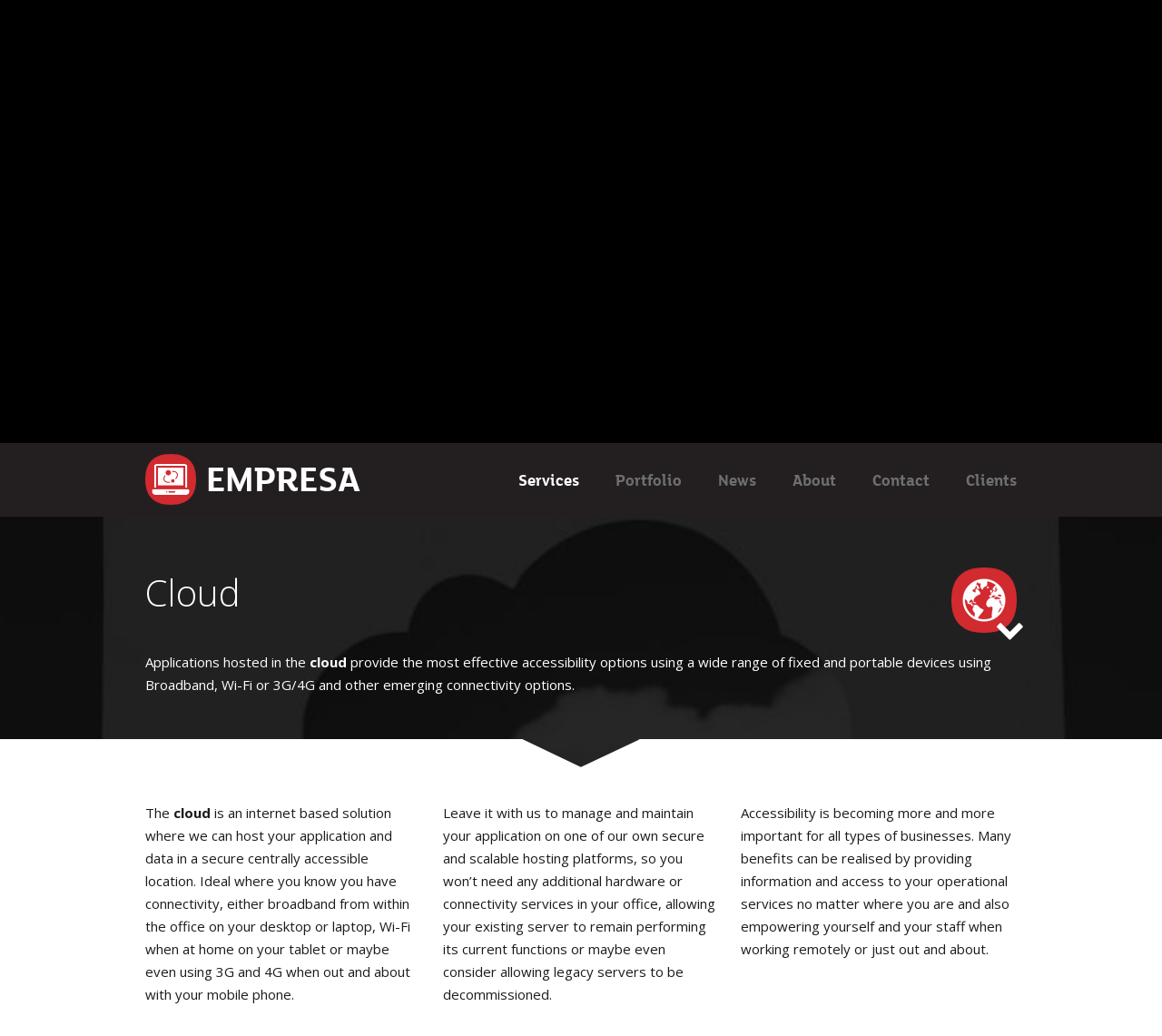

--- FILE ---
content_type: text/html; charset=utf-8
request_url: https://www.empresa.co.uk/services/applications/cloud
body_size: 37340
content:
<!DOCTYPE html>
<html  >
<head id="head"><title>
	Bespoke Software | Bespoke Applications | Online / Connected | Offline / Disconnected | Cloud Applications | Systems Integration | Data Processing | Empresa Limited
</title><meta name="description" content="We provide quality software development, system integration, bespoke software solutions and software as a service tailored to your business needs or demands." /> 
<meta charset="UTF-8" /> 
<meta name="keywords" content="Software, Softwares solution provider, Business Softwares, Bestoke sofware solutions, Systems Integration, System solution, End to End solution, IT software solution, Quality software service, Software solution development, IT software support, software consultancy" /> 
<link href="/CMSPages/GetResource.ashx?stylesheetname=Reset" type="text/css" rel="stylesheet"/>
<link href="/CMSPages/GetResource.ashx?stylesheetname=Empresa&verson=1.4.8" type="text/css" rel="stylesheet" />
<link href="//fonts.googleapis.com/css?family=Open+Sans:300,700,400,300italic,400italic,700italic" rel="stylesheet" type="text/css" />
<link rel="icon" type="application/ico" href="/favicon_empresa.ico" />
<script src="https://cookies.empresa.co.uk/scripts/CookieManagerV3.0.1.js?autoload=true&tracker=empresa&ga4=G-97WZXTM03M" type="text/javascript"></script>

<meta name="google-site-verification" content="48qzWXyNsg9Aw6M3gveAC5mOQ4bz1as6sSNBrS9YSl0" />
<meta name="p:domain_verify" content="6e1d82f924d7da9af95625ae8db7eb99"/>
<meta name="viewport" content="initial-scale=1,maximum-scale=1,user-scalable=no"  />
<meta name="robots" content="index,follow" />
<meta name="copyright" content="Empresa Limited" />
<meta name="theme-color" content="#c9282d" /> 
<link href="/App_Themes/Default/Images/favicon_empresa.ico" type="image/x-icon" rel="shortcut icon"/>
<link href="/App_Themes/Default/Images/favicon_empresa.ico" type="image/x-icon" rel="icon"/>
<meta property="og:type" content="website" />
<meta property="og:site_name" content="Empresa Limited" />
<meta property="og:url" content="https://www.empresa.co.uk/Services/Applications/Cloud" />
<meta property="og:title" content="" />
<meta property="og:description" content="" />
<meta property="og:image" content="https://www.empresa.co.uk/app_themes/empresa/open-graph-img.png" />
<meta property="og:locale" content="en_GB" />
<meta name="twitter:card" content="summary" />
<meta name="twitter:creator" content="@empresalimited" />
<meta name="twitter:site" content="@empresalimited" />
<meta name="twitter:title" content="" />
<meta name="twitter:description" content="" />
<meta name="twitter:image" content="https://www.empresa.co.uk/app_themes/empresa/open-graph-img.png" />

<script type="text/javascript">
	//<![CDATA[
mergeCookieKeys("REQUIRED", null , ["CMSCsrfCookie", "CMSCurrentTheme", "CMSPreferredCulture"]);
//]]>
</script></head>
<body class="LTR Chrome ENGB ContentBody" >
    
    <form method="post" action="/services/applications/cloud" id="form">
<div class="aspNetHidden">
<input type="hidden" name="__CMSCsrfToken" id="__CMSCsrfToken" value="Zsqk0mlaTnoDxsGxJWvgLzpY0qTkhbWOGy1UVbrysNlaygfc2vTK6JYZayKvm4O8C7Cia4PiH2+XZHLIeop+yvkZvKhzK1LqaptWQ40Biqs=" />
<input type="hidden" name="__EVENTTARGET" id="__EVENTTARGET" value="" />
<input type="hidden" name="__EVENTARGUMENT" id="__EVENTARGUMENT" value="" />
<input type="hidden" name="__VIEWSTATE" id="__VIEWSTATE" value="M3krJFhm2IllRqo3dzrajlaEmTM2KdrW0f4vfkZdFHg5OTStJVBJhXFWfuKUY5VCpnY7/Pc9nbU3Ezu6FQooa7lITa0zwRpxZq/kCDez7EHbaUIf+UgrPfywJSk5YdVGtNifVDtROATfrAvWjwhxVjKgKGfvrbWebA3Z2aogULltQcD/keYix7J9xkDImiP1kW45Z8fB2Ol/pV/F/asP2PH/rLLCsqATni5kKBbgE5rwWu5Y7T3u9/OeW75G7kxTaUIIFc3jQoVFj00rikwanU+QhfuB62Xs0sT6t2Qa240lZAj55HhLbfZgV6Cj2bYSTrNSu8ecOgVtU1ZRfU2A1BVy3KXqKDz36QxQy9qcpP+gr5Aw74yRwfISPjkJtYhd7/TJc4OtU/TehZwFgMVeBTlEswXKxVNxP7+Qz/6Jq7W3YRLAvVwFdx3qpt0Z3jdD5HtLrwJXk7TQF1DHB+JTS7JbAclMShFtjIsic83TSDXISre8RPP20nilO9HAE5oZfzOxxrbkCyZlAJpJXbw/9hbjkXCHSkWb5BseCfLswsi8t+s3iOfNpWX4ErgOokuPHcUBrKEdiJycFwZiK+82zXyzr70k6tcsjN/0fXfkftCb9QHMWIIIcGhHQk1INJWGOu4WC5wPWps3CkKMmgtDsHycVUXrm4/duIZtCmAnSs0m9/1IJj1EUoQTnczBMn3r84kZBgw9gVqUy83+FzShvCnDnCFaO/9SBo8ZdZMLtMONpuz4S7uqXF+uC21XmLHtP5v6uyZpdegpCUSShTQXHdMEE1qsObGzuGA1wqoPkYUhdO58vJ1uAZuy+OEuy//JuejinMlNBj0RU4yn4Ha14151iP3TIdHheMLB96VD/3ix/SeQJ2L6zi442JYk+sO4dQb0rMNR8+4shAIJv8AHuPyACXXXMNdqoVoYR9FvpenL9Rs5t8l2Buoqz2+SS/nC93A+GeXyARCt8yMn5K1RaBD6cGSByP93Lk3UqUjZlyJLv41czzlWR4K48M90IPX9JxvrKelVpYeZ8etbuCQS1WUhn4zzF2ZOeD1SeYM950V/prPEfEfHWaEfIOfSxZnEabHHOYmjLvH+aNfcf3ntbBlbIDYviihSysRQKs3Od31wphffZhjSLU/EOo/aw1mTRtvnU+dH9Moe6GM2ebjoiw5/ji73HblqAnbjhRKnW/ow60EHH2ShkQPOI0VbjmwwEvfMYEiOe2TWU2Wf+CSQVK4WPAWAt78uZCXanCzcCE6EeQ35QDiVlh4jvxaCC/aLe0Z0sN7FiVq11daBxP63WV2qlPuAC7xLtnKv3U5i6C7I10psmTZxvM5AN3CoogB9VPahvTWhCnHSwWCAuR6vtjZHIOE6AJ2yVcinoRqVK6D2hWK3ARzQh4pGCpOfxnYojNblT1edWW3YmoQYrX42+vpD8yaQ9ik5UHnO/y32gv/MmrfAWwI0I2lITydTOTHunAY7gk/qb4MktG8NhU9KyjpaOYqW38M3AVWmiIE9dcTiFbwrDS4vUSFxDZDWH4ubLGG8tsvVVpNVryUIq5oavJ8ahMX1h6sPzbUyNBL0+pFGYqLuIsV/5sB3hSAh7jee91oZyUJ9Rf/LWBqSSUBInKTLZgLZfQlyXb6prwBF6GQFe9hbDSsGfO+8z9PSeJI2+HJ5DDZsqANaJsxcgXhZXMPEtgYPjQHQyyjAgu10A2ZF9EJC2PIakVwD9IaITWVToP66W7GS0dflR7Tl4jSnrQFShWJ2CtbkOHdXKIN7cFG3ESgr0IKBSxj/XHBHHVTkKgy8PBQnd26F9INhRtCSHAIT6nPznic86ad1S44gCyA6pAKWoBPGpGgJaCOJ/T4FrRABen8G5usX3nUPvXkgU/Au7Wy52Myl9/9W1gmWLsPftjdEsPP+xaMnqQniFJqyYf0z2jdTurrcd4nnT1vBpd07gNBPfJhn8dmE61aYJ5Bh95ZXoOSsyBT0/WGd26fd/jPDRseBS+b2qFyXRmrzr0+XV51Clu3JP/ix3rf7Dw+enNqgeg29n/8Lu+iGfI8CDHTYGppin9oxlStg8EpxVOi4acL3q4L4aCf0fcyFbopqjDN1RSdWDHF9yG562kzYB58cesbnYu2jeWMIGusur+hgf2isaZeLTt82bKJarKHXRMxjTPx/xya9+OBuL5UvSTCvSl6Rud8ZRo5YkGy+na4EQEvo85mFccVSI43ToQHficEHtGmDCwf/7/zeesc1PrYVju2ACz6rBB7/d+fOFqrW/QT1UqBzyt6qpUseZjSvwmYAW2ltCfJnV223t+XWATnNzVJY38v1domZfj7lmLbW/zZYim37quXd5d/9neeMaYE5UmAd2BjiYwSaDjJ5JkXFsJIyia708LYPXIzm9/kAEQI6XyjrAk+X6RjwYC2pairQPDwMhSsLhmmEXEE9uzFINibGrEn5IGMVySzQr7mWAgE43px0SQe03XD5/NqANehPqofdvOGQOnMNmbuGj9nF/XOX7QuwHjtSq/M72UCUkxn7ys2XPb3OG0aITFCbhwh5/EpKibNvw67VtcHa8j0jHQM6vGEdwGl/a2Bqk2cf1oFxGUgsIXh9k8P//1DAtUF2XQtv9qEW5sXH+k2vsWNzJV2iTSbcwIAk0TEDFh1aBWKxVrhEikVQSRn2kJ3nKP9Elvgfx19YSb/O4b+0P9J9CdZ9XRp9a3Zhtu047OZWXmk15p93ng8sl55F6UZWbg58nBnLT5MkQ0/Gs+4xj5MJhtB9j42+kAxhwsxUuOXAlU/TykR2EjYNf62B8x+xdYDFnnHLp2i+NtonTr23UuuL2YnSaugbDi/[base64]/8yIKLaV+4ERy6kQbTKFZKo+1Xj8QXfPbFfPg1OvT3deHIIKHgI8koa3Xbhax0tA98tQLtuBYn42HUOoKEF1cU76rDyreznzxoMU6gOPiUcz7QQiIN4dKJexMBFqB9K9ICllI8+WcgZNkgC4TxfrNC/W68on1FCO+lVyWFOHgjKvY8lU86xDokykFrOdbiYFBvT96xpK1b0Aj96RrU/P6LYFlbdiW328gM2sNFUYgpKWYRruCFHQHBU0Ad7Ar4Y5Qxd1worGAr29bfjSQjHVW92stEjw/IrrsWtevcb5YFHzFRILfbzGwS0sizXHYTqC/6m1vJU/fm1xhKRTVfmIa/k5FmkoA4cKY1VRWWjG1pE2mBbwEHNlZ2tnIxq7PuDZF8Sn4dOF9JuvR3xaNs+sU1BUcJlAx32kV81ZMYouDCAAHr0s//1BQWUpUZPWmwfzPCLb8CM+FC2qyFrHMjeGRGOFDewzg+q6FIrlQw3XW23S8iAzfWowTnHKYDwzhcPcuwwixd0gEklDhaVRFjmEXQj+lXE+pr8vjenL/KNBm39CozXH0sLHTXHAwqae+rDgJypD/DAhZmKGG5fPAiPyeiWfiBxlSBOjkjHiIceoKGu7IuXliPMwSYnapxIg2mn60QH+txfuw6bEzvftP1PkZutWxdfemJWh7Bwa+MvkQgiKREvKb1BIUuYN6JWlFd+bl/tiXRrBD/Ob0eScKIqCiNks/rAMJtJLFsP1yoxGjzYKU1tuIVhotV5WLQpzUMBfo52bRx54KNI9KkfmoXZbLwuP5OUnRO4iDWTNg1smgmlm6Q095i9LM95KceIx3uJxRt68b7EXqNxqIAQwAzTzzKi7uzlUNoiY6kGpglINCWYH0W6H9/H59DJBbXHBqWVO/tK3ZpavAowMyjyoeuh/lRRrM50R7aPqRzXjYqPZshQpgdGnfBzdcNfzioq8sKTIqiutOLyy7uWUKL6MsIBeMnceVT5DBp6WnM103UDmZuEh96t9QwiBAiaoW+3dm2hAT7K0OZGDUMZh1apBHTiBjUYKAYkfElXd9G0rwZW04j+8mDFjGJeb6ZEaQ/dTZVlrS584z7Y8E+RKMfRspsuyGBQUOaq0WgkLfDiHv4Svt21t0Nf7lQ/pXZRSkAX6h0bQ6bW/0LEV4fr4dCHsKUNp4KZBPSC25HZAMV+StNys289NTrJ1fogCSX647cz0L8yNoKInsdiK6mE8xLSpTZ+a10Bysnk1nAhfPn+L6yECjknmpdL149722+yNGJr525gGDRtKDOUf947JPNiHfCaFMuv7mG8xxkkATVe93/[base64]/BiH1nlhmxU/vadWg/jOdIfRCgmCrQ4kSsi+zfIf+cKBz9pnd6i0LoxUYcWXRoIoh163iesVyrcV0WfujzlU+F1JoUeZ2sWtU3xPWAL2J4lGvJ6T5/koPo/MdZIZffxTdLMqcIJ6DJFxj5KGFg7jWmn0prsWWAKeYfdts1Xeox+jvj4q33ebjz+MlaZJcaWnxvnOe5o1vI1BidjO9Uy/mxJcvaTAtV70x+WyBdOmsERoBKNWYgFiooGe2CgEx+92LVzouZL97KtDfNGDRFZx8QFV6aloXzT0paCuW9mUF/4C+fxo52orK3AsMEzaPb7fO9l1YY6yghOpptvguKWcXZdDKDcBolfLZ0NOreeb/[base64]/dY/qThcTbl1cbMWvgvWMj4/KJAzEwGoDmYtkoxKcFNzleZUiKREZju8uENznwUgSXnPdlf91r/cL2l7nfcz+y7ePm1w6+lMryTL0wpUlbjFWRoxCR/zBoJRR9JLKe3obfV9sy3G22Qlv9Wzo7xDX0mkN573pFWeVGGVMaztc++tBkiooErh/95EvGPVK1tb+G22tyMCgLRtWzHa6Gs1l6VONTU++ktjaNr7RU8FA3Js63wCe6kNe4HCNzSMd5qe399vb1Da9yH5v3oQo1l81wwzEDvrEUHZTsSoJ6Z2RP1um4i/98uMvyL6Z7TXi4UWzP4d92zhfcn4yb09RrV1oKrtZWxMLE9kLMjmUueUZ5MJ1VF/xHnlbYqNgTD22hhb/54yHmGe7TOJPVAskjfvcIk09Z63se+QY2XuYOd3My/paj312k/e/mBLKyM78r2ZwZWH9F/XysVownhJPFP+0MOGcilyCcmABdGy0SWEfN0QJjWyBxaPGlOG4BesAbQn9hc46VMM+qNIj/ciJVCvyZF41aqh1yvSJh4HcL1eVg5mfQiD0quzMITk/gh1Ma932XyDsxWCkdqA8ka9HmTxxtZq8FuY5gV9/ffbBrqG59yXtVXJMoydRvoeiXH4hIEiK3V3Ff5/VZLqv/YNGQOsJdANZN+/jpQZr3zVhCCSZNBx41yhwLfLSm2q4o7bJ+Wbb3Zm94skKT5IISNWFZM2XwpNJqJfG6vYSomRvB0gD2Kd1hhL/6Ehnr2fxDw0BIF8lrlj0Q9mJt+UvtgQSoOSnHuGeY8J1uS04nD6x7hoBUXgyqvJGcJHwl9vnyriDETVbvZyQA5u1DWf/e1VdTC8rr/U+gbMxgBaF7QGd5Wnysmy3RIZgQRpwuJJoWzql4yNT/[base64]/Hs8zqBHt5/NYsB3TsX5YDU5SC72sdBc8th2dLbx7lQ+PXhguFKrHvfrf/moOBkHgZL8asGZSmVgYErwaSOvwmZjT9cfPh1jGhaOLZRZajBGe+LJMObd9hI7Rpp9PW1KvA3m6GuaGvbMfsdBZ6SI/sAiJvPTJFnNKuPduzJ9NVObCJLmri2PMMqbm3nD5bg06gSkG4O59z7il1nYkWXRUPKUK0CQ/[base64]/CebmlH7DWmkIPc5dMuWH7gjsqYaAWL1tvwO2KJbpXSUuGFxUZRqxYXvXVXhbavYKFoqo9MBknFgoKUSzPNqDWsol49iDTgiFWYFHANR1tCtU+TZ79o5yerAKYwed6pj7lBZOE3f79+53gpj+NoS0ax698b0EvL19GxHeiGm7PjVzngjwlD7ZEMRrYOSuF5giVofnB3J/xbbQMGBvrLAlC+dn9EgDGFL0S58PPuguyOmVEUWwAl/ndzjrnkN3DaxWALK+BlOouBhwtCA57zFcvB02QtPZTQECUw7kazVLt3Mtytgnsj0sj0UzOGXe3TO3vk/qY4FaFb6h7lIxlnAkIU8d52MpFFevXy3txn6DKuG3r3Ofwe5lam0K8LMi2zU9/mSzg35RM5kwypK2pahIgmeyHQ+D4GCuTjFWJ82ZPiAPbC1x4dxl6+CK9KQD0FkZzw9lD5SiZAguWnP8ihSS9moVpyOBQ3DTjPXDjIT5GLhPtoOljh9tNcmguQcrzb9U/rK9kLj5CSsAJp82FWMZlOH43JyYqGVUhcsNaZPy7yVagA8J56yRSJ+Ry6QywARWK6qYD8JeSbIq/YpNeM01jgBboXC4t1I/K9qqVtUC47vc2uAgTjTkxqGmAwgKJQ4CiML05cGlvLpcS1N317uwLuerwKO1e+qNA3xaLfCJdceWLMoQlRn6RpRmaFKiK1Gsk0NUeEg3nWx0cOKY2QIJfc0D6NMoEqf8zVJzdn/IqOOPmUA8d96DvpTkI2tmxl803c3N+K/4LMQt/I7bcw2Ugigosq6z3mkBTRxrsqWug6FN1DlIAsQiyFsNzMLsAJ8fdKxryofzyZ8R3afXAt8QbXjI5WblFOt4hB4YXNhKZZ8a6CLdvMmbYpylSycNPJvg0bpetM4C6QFGeLdyIofc7Q/XuheYTANGQ/[base64]/mSLVCjnHsoN2XULFE3Lxjoeg2agObs3EB+t84uoUDQ3RNgCf04hsAAD0Qbs/kIF9G4VYBDVBeyQpI9Yfqeqzrf8bsWpwhyBNMvYR2kfA3+1UnOmpekOwfs+uAcQMK5iKlnado39rlaB+y+OkiVXjwrRqKT4IlsRe4ooqS7bzES3P1dklzCcJ1+2y5WO+g/R6ifwUv8JTjDF0LBITrqv0wWsYUXn8lpAoYekMA6ymzfIddoa1tDxdKamshlzrCsygACmCQJ32ulstCbV+hlbTDmQDaE8H6BBBt+NtprDHlOGSo2JGf2QYIbXeRo2kNlWa+KaqJ0dQiFw18MG7sJKzzy0asRNIT/M2eH3M6Q9Mp1w4p8fZKNYknAb4yBvqEBIx3aMWWia3KjvoISQUECgbtoDP/xMOsG0bt33MidugrbS/4GGEHtZqFS8ZKoB0xV3E6z6J4KfEkXdXA0aSP48A44BASnKOqKMgZV4jEsXdRpy9Fb6INoMfYlbO2m/4pFYtocSZM34+7KuhXfq3nfUrSbAmES5XevmUGo9gqAdbrfSf6iiBAwCtujuTrRi9ISn3MWLGeqnA/hToEEoMOeL8ghJYzCh6C+87zpH64=" />
</div>

<script type="text/javascript">
//<![CDATA[
var theForm = document.forms['form'];
if (!theForm) {
    theForm = document.form;
}
function __doPostBack(eventTarget, eventArgument) {
    if (!theForm.onsubmit || (theForm.onsubmit() != false)) {
        theForm.__EVENTTARGET.value = eventTarget;
        theForm.__EVENTARGUMENT.value = eventArgument;
        theForm.submit();
    }
}
//]]>
</script>


<script src="/WebResource.axd?d=pynGkmcFUV13He1Qd6_TZKRzCBH4F_ayYnewIX4rlf42lyto1PK1fd59ksUleAWIwkVcQZtep4XxlfUoLOfO3w2&amp;t=638901572248157332" type="text/javascript"></script>

<input type="hidden" name="lng" id="lng" value="en-GB" />
<script type="text/javascript">
	//<![CDATA[

function PM_Postback(param) { if (window.top.HideScreenLockWarningAndSync) { window.top.HideScreenLockWarningAndSync(1080); } if(window.CMSContentManager) { CMSContentManager.allowSubmit = true; }; __doPostBack('m$am',param); }
function PM_Callback(param, callback, ctx) { if (window.top.HideScreenLockWarningAndSync) { window.top.HideScreenLockWarningAndSync(1080); }if (window.CMSContentManager) { CMSContentManager.storeContentChangedStatus(); };WebForm_DoCallback('m$am',param,callback,ctx,null,true); }
//]]>
</script>
<script src="/ScriptResource.axd?d=NJmAwtEo3Ipnlaxl6CMhvlWY9JnpUZ59W9Xr6CtWTftcpEtLI2rFf_tCVLYukTt_1Tq-MmQD-TevoHzRl2Yulp-P2SI5PVv5P-IVnDIurteJsqSsxoDHYjgNCAJnZPP932YycFvtIRIoOpTkscdPIwoMJM5C8T4CZhy71czAL001&amp;t=5c0e0825" type="text/javascript"></script>
<script src="/ScriptResource.axd?d=dwY9oWetJoJoVpgL6Zq8ODSeVVpJ2pOZIHY8xKmbsVwraIc5SuB63WM0_jePAnB_Sj8Y0kF6NyhK-WzYfiBI8x6TKgtVt02S44LSeTCEt7SblGUjEc_tnvZPILPOYtAxXUvZ2TqZ14vds-bp-qmMhJo57VPNyDP-Oo81x3HJubI1&amp;t=5c0e0825" type="text/javascript"></script>
<script type="text/javascript">
	//<![CDATA[

var CMS = CMS || {};
CMS.Application = {
  "language": "en",
  "imagesUrl": "/CMSPages/GetResource.ashx?image=%5bImages.zip%5d%2f",
  "isDebuggingEnabled": false,
  "applicationUrl": "/",
  "isDialog": false,
  "isRTL": "false"
};

//]]>
</script>
<div class="aspNetHidden">

	<input type="hidden" name="__VIEWSTATEGENERATOR" id="__VIEWSTATEGENERATOR" value="A5343185" />
	<input type="hidden" name="__SCROLLPOSITIONX" id="__SCROLLPOSITIONX" value="0" />
	<input type="hidden" name="__SCROLLPOSITIONY" id="__SCROLLPOSITIONY" value="0" />
</div>
    <script type="text/javascript">
//<![CDATA[
Sys.WebForms.PageRequestManager._initialize('manScript', 'form', ['tctxM',''], [], [], 90, '');
//]]>
</script>

    <div id="ctxM">

</div>
    <!--[if lte IE 8]>
<div class="ieBanner">This site is optimised for modern web browsers and does not fully support your version of Microsoft Internet Explorer</div>
<![endif]--><script src="/CMSPages/GetResource.ashx?scriptfile=/CMSScripts/Custom/Empresa/jquery-1.11.0.min.js"></script>
<script src="/CMSPages/GetResource.ashx?scriptfile=/CMSScripts/Custom/Empresa/slick.min.js"></script>

<div class="lytContainer">
  
  <div class="lytHeader" id="Header">
    
    <div id="ToggleNav" class="headerToggleNav hide hide_Large">
        <div class="container">
            <nav>
	<ul id="menuElem" class="CMSListMenuUL">
		<li class="CMSListMenuHighlightedLI">
			<a class="CMSListMenuLinkHighlighted" href="/services">Services</a>
		</li>
		<li class="CMSListMenuLI">
			<a class="CMSListMenuLink" href="/portfolio">Portfolio</a>
		</li>
		<li class="CMSListMenuLI">
			<a class="CMSListMenuLink" href="/news">News</a>
		</li>
		<li class="CMSListMenuLI">
			<a class="CMSListMenuLink" href="/about">About</a>
		</li>
		<li class="CMSListMenuLI">
			<a class="CMSListMenuLink" href="/contact">Contact</a>
		</li>
		<li class="CMSListMenuLI">
			<a class="CMSListMenuLink" href="/clients">Clients</a>
		</li>

	</ul>


</nav>
        </div>
    </div>
    
    <div class="headerMain">
      <div class="container">
        
        <div class="colRow">
          
          <div class="col col04 col10_Med">
            <a class="headerLogo" href="/">
              <span class="iconBox">
  <img src='/images/icons/emp_logo_110px' alt="Empresa Limited">
</span>
<span class="text">
  <span class="bold">EMPRESA</span>
</span>              
            </a>
          </div>
          
          <div class="col col08 col02_Med">
            <div class="headerNav hide_Med">
              <nav>
	<ul id="menuElem" class="CMSListMenuUL">
		<li class="CMSListMenuHighlightedLI">
			<a class="CMSListMenuLinkHighlighted" href="/services">Services</a>
			<ul class="CMSListMenuUL">
				<li class="CMSListMenuHighlightedLI">
					<a class="CMSListMenuLinkHighlighted" href="/services/applications">Applications</a>
				</li>
				<li class="CMSListMenuLI">
					<a class="CMSListMenuLink" href="/services/internet">Internet</a>
				</li>
				<li class="CMSListMenuLI">
					<a class="CMSListMenuLink" href="/services/consultancy">Consultancy</a>
				</li>

			</ul>
		</li>
		<li class="CMSListMenuLI">
			<a class="CMSListMenuLink" href="/portfolio">Portfolio</a>
			<ul class="CMSListMenuUL">
				<li class="CMSListMenuLI">
					<a class="CMSListMenuLink" href="/portfolio/applications">Applications</a>
				</li>
				<li class="CMSListMenuLI">
					<a class="CMSListMenuLink" href="/portfolio/internet">Internet</a>
				</li>
				<li class="CMSListMenuLI">
					<a class="CMSListMenuLink" href="/portfolio/consultancy">Consultancy</a>
				</li>

			</ul>
		</li>
		<li class="CMSListMenuLI">
			<a class="CMSListMenuLink" href="/news">News</a>
		</li>
		<li class="CMSListMenuLI">
			<a class="CMSListMenuLink" href="/about">About</a>
			<ul class="CMSListMenuUL">
				<li class="CMSListMenuLI">
					<a class="CMSListMenuLink" href="/about/history">History</a>
				</li>
				<li class="CMSListMenuLI">
					<a class="CMSListMenuLink" href="/about/team">Team</a>
				</li>
				<li class="CMSListMenuLI">
					<a class="CMSListMenuLink" href="/about/testimonials">Testimonials</a>
				</li>

			</ul>
		</li>
		<li class="CMSListMenuLI">
			<a class="CMSListMenuLink" href="/contact">Contact</a>
		</li>
		<li class="CMSListMenuLI">
			<a class="CMSListMenuLink" href="/clients">Clients</a>
		</li>

	</ul>


</nav>
            </div>
            <div class="toggleNavButton hide_Large show_Med">
              <a id="NavToggle" href="#" onclick="return toggleNav();">
                <img alt="" src="../../App_Themes/EmpresaBase/menu-icon.png" />
              </a>
            </div>
          </div>
          
        </div>
        
      </div>
    </div>
  </div>
  
  

<article class="lytServiceLower">
  <div class="lytLowerHero">
  

<div class="container">
    <div class="heroContent">
        <div class="heroTitle">
  Services
</div>
    </div>
    <div class="heroBreadcrumbs">
        <a href="../../">Home</a> / <a href="/services" class="CMSBreadCrumbsLink">Services</a>  /  <a href="/services/applications" class="CMSBreadCrumbsLink">Applications</a>  /  <span  class="CMSBreadCrumbsCurrentItem">Cloud</span>
    </div>
</div>


<style type="text/css">
  .lytLowerHero
  {
    background-image: url(/getattachment/26efade2-fbc2-4949-99f5-643489ab3780/image);
  }
</style>




</div>
  <div class="section sectionLight sectionWithBeak sectionHeader sectionHeaderWithMenu">
  <div class="sectionInner">
    <div class="container">
      <div class="colRow"><div class="col col03 col12_Sma"><nav class="subMenu hide_Sma">
  <ul>
    
<li class="selected">
    <a href="/services/applications">
        <span class="iconBox">
          <img src="/getattachment/ea762640-d647-4807-963a-2be7d9e6dcc4/image?width=40" srcset="/getattachment/ea762640-d647-4807-963a-2be7d9e6dcc4/image?width=40 1x, /getattachment/ea762640-d647-4807-963a-2be7d9e6dcc4/image?width=80 2x, /getattachment/ea762640-d647-4807-963a-2be7d9e6dcc4/image?width=120 3x" alt="">
        </span>
        Applications
        <span class="beak"></span>
    </a>
</li><li >
    <a href="/services/internet">
        <span class="iconBox">
          <img src="/getattachment/2db88239-5b45-43ca-a8a2-69205d735a22/image?width=40" srcset="/getattachment/2db88239-5b45-43ca-a8a2-69205d735a22/image?width=40 1x, /getattachment/2db88239-5b45-43ca-a8a2-69205d735a22/image?width=80 2x, /getattachment/2db88239-5b45-43ca-a8a2-69205d735a22/image?width=120 3x" alt="">
        </span>
        Internet
        <span class="beak"></span>
    </a>
</li><li >
    <a href="/services/consultancy">
        <span class="iconBox">
          <img src="/getattachment/8f7de5d7-5c7b-4068-9c86-cf087a9ef122/image?width=40" srcset="/getattachment/8f7de5d7-5c7b-4068-9c86-cf087a9ef122/image?width=40 1x, /getattachment/8f7de5d7-5c7b-4068-9c86-cf087a9ef122/image?width=80 2x, /getattachment/8f7de5d7-5c7b-4068-9c86-cf087a9ef122/image?width=120 3x" alt="">
        </span>
        Consultancy
        <span class="beak"></span>
    </a>
</li>

  </ul>
</nav><select class="dropdownSubMenu dropdown hide show_Sma" onchange="parent.location = this.value">
  
<option value="/services/applications" selected>Applications</option><option value="/services/internet" >Internet</option><option value="/services/consultancy" >Consultancy</option>

</select></div><div class="col col01 hide_Sma"></div><div class="col col08 col12_Sma">
<div class="fauxH1 headingWithIcon">
  Applications
  <span class="iconBox floatRight">
    <img src="/getattachment/ea762640-d647-4807-963a-2be7d9e6dcc4/image?width=80" srcset="/getattachment/ea762640-d647-4807-963a-2be7d9e6dcc4/image?width=80 1x, /getattachment/ea762640-d647-4807-963a-2be7d9e6dcc4/image?width=160 2x, /getattachment/ea762640-d647-4807-963a-2be7d9e6dcc4/image?width=240 3x" alt="Bespoke software development in Norwich, Norfolk" />
  </span>
</div>
<div class="sectionHeaderAnchorList">
<a href="/services/applications/bespoke"><strong>Bespoke</strong></a><a class="selected" href="/services/applications/cloud"><strong>Cloud</strong></a><a href="/services/applications/on-premise"><strong>On-Premise</strong></a><a href="/services/applications/mobile"><strong>Mobile</strong></a><a href="/services/applications/integration"><strong>Integration</strong></a><a href="/services/applications/support-maintenance"><strong>Support / Maintenance</strong></a>
</div></div></div>
    </div>
  </div>
</div>
  
<section id="Content" class="section sectionImage subServiceHeading">
  <div class="sectionInner" style="background-image: url(/getattachment/595546fa-37d5-4826-8194-da29e6949071/image?width=1024); position: relative;">
    <div class="container">
      <a id="Cloud" name="Cloud" style="position: absolute; top: -81px; height: 0; font-size: 0; line-height: 0;"></a>
      
      <div class="sectionTitle headingWithIcon fauxH1">
        <h1>Cloud</h1>
        <span class="iconBox floatRight">
          <img src="/getattachment/b22ad92c-9605-4f23-bfb2-8cefafa5b109/image?width=72" srcset="/getattachment/b22ad92c-9605-4f23-bfb2-8cefafa5b109/image?width=72 1x, /getattachment/b22ad92c-9605-4f23-bfb2-8cefafa5b109/image?width=142 2x, /getattachment/b22ad92c-9605-4f23-bfb2-8cefafa5b109/image?width=112 3x" alt="Cloud Applications" title="Cloud" style="width: 72px;" />
        </span>
        <div class="subServiceMenu floatRight">
          <a class="menuIcon" href="#">
            <i class="fa fa-chevron-down" aria-hidden="true"></i>
          </a>
          
              <nav class="subMenu hide">
                <ul>
            
              <li>
                <a href="/services/applications/bespoke">
                  Bespoke
                </a>
              </li>
            
              <li>
                <a href="/services/applications/cloud">
                  Cloud
                </a>
              </li>
            
              <li>
                <a href="/services/applications/on-premise">
                  On-Premise
                </a>
              </li>
            
              <li>
                <a href="/services/applications/mobile">
                  Mobile
                </a>
              </li>
            
              <li>
                <a href="/services/applications/integration">
                  Integration
                </a>
              </li>
            
              <li>
                <a href="/services/applications/support-maintenance">
                  Support / Maintenance
                </a>
              </li>
            
                </ul>
              </nav>
            
        </div>
      </div>
      Applications hosted in the <strong>cloud</strong> provide the most effective accessibility options using a wide range of fixed and portable devices using Broadband, Wi-Fi or 3G/4G and other emerging connectivity options.
    </div>
  </div>
</section>
<section class="section sectionWithBeak subServiceContent">
  <div class="sectionInner">
    <div class="container">
      
      <div class="colRow">
	
        <div class="col col04 col12_Sma">
          The <strong>cloud</strong> is an internet based solution where we can host your application and data in a secure centrally accessible location. Ideal where you know you have connectivity, either broadband from within the office on your desktop or laptop, Wi-Fi when at home on your tablet or maybe even using 3G and 4G when out and about with your mobile phone.<br class="hide show_Sma"/><br class="hide show_Sma"/>
        </div>
        <div class="col col04 col12_Sma">
          Leave it with us to manage and maintain your application on one of our own secure and scalable hosting platforms, so you won&rsquo;t need any additional hardware or connectivity services in your office, allowing your existing server to remain performing its current functions or maybe even consider allowing legacy servers to be decommissioned.<br class="hide show_Sma"/><br class="hide show_Sma"/>
        </div>
        <div class="col col04 col12_Sma">
          Accessibility is becoming more and more important for all types of businesses. Many benefits can be realised by providing information and access to your operational services no matter where you are and also empowering yourself and your staff when working remotely or just out and about.<br class="hide show_Sma"/><br class="hide show_Sma"/>
        </div>
      
</div>
      
    </div>
  </div>
</section>

  <div class="section sectionLight sectionWithBeak ">
  <div class="sectionInner">
    <div class="container">
      <div class="subServiceBoxList clearContainer">
<a class="item" href="/services/applications/bespoke">
  <span class="itemInner">
    <span class="itemMain">
      <span class="iconBoxDark">
        <img src="/getattachment/40ff3d5e-6b0a-45fe-99c0-9cd9bbaefdc1/image?width=72" srcset="/getattachment/40ff3d5e-6b0a-45fe-99c0-9cd9bbaefdc1/image?width=72 1x, /getattachment/40ff3d5e-6b0a-45fe-99c0-9cd9bbaefdc1/image?width=144 2x, /getattachment/40ff3d5e-6b0a-45fe-99c0-9cd9bbaefdc1/image?width=216 3x" alt="" title="Bespoke" style="width: 72px;" />
      </span>
      <span class="fauxH4">Bespoke</span>
    </span>
    <span class="itemHover">
      <span class="itemHoverText">
        We provide tailored solutions, meeting your precise needs of today, but scalable for whatever the future holds.<br/><br/>
        <span class="button">Learn More</span>
      </span>
    </span>
  </span>
</a><a class="item" href="/services/applications/cloud">
  <span class="itemInner">
    <span class="itemMain">
      <span class="iconBoxDark">
        <img src="/getattachment/b22ad92c-9605-4f23-bfb2-8cefafa5b109/image?width=72" srcset="/getattachment/b22ad92c-9605-4f23-bfb2-8cefafa5b109/image?width=72 1x, /getattachment/b22ad92c-9605-4f23-bfb2-8cefafa5b109/image?width=144 2x, /getattachment/b22ad92c-9605-4f23-bfb2-8cefafa5b109/image?width=216 3x" alt="Cloud Applications" title="Cloud" style="width: 72px;" />
      </span>
      <span class="fauxH4">Cloud</span>
    </span>
    <span class="itemHover">
      <span class="itemHoverText">
        Applications hosted in the cloud provide the most effective accessibility options.<br/><br/>
        <span class="button">Learn More</span>
      </span>
    </span>
  </span>
</a><a class="item" href="/services/applications/on-premise">
  <span class="itemInner">
    <span class="itemMain">
      <span class="iconBoxDark">
        <img src="/getattachment/431ec48c-2439-4cac-90d7-fb078f5c844a/image?width=72" srcset="/getattachment/431ec48c-2439-4cac-90d7-fb078f5c844a/image?width=72 1x, /getattachment/431ec48c-2439-4cac-90d7-fb078f5c844a/image?width=144 2x, /getattachment/431ec48c-2439-4cac-90d7-fb078f5c844a/image?width=216 3x" alt="On-Premise Applications" title="On-Premise" style="width: 72px;" />
      </span>
      <span class="fauxH4">On-Premise</span>
    </span>
    <span class="itemHover">
      <span class="itemHoverText">
        Run your application on your internal infrastructure on-premise, to benefit from your financial investment made in it.<br/><br/>
        <span class="button">Learn More</span>
      </span>
    </span>
  </span>
</a><a class="item" href="/services/applications/mobile">
  <span class="itemInner">
    <span class="itemMain">
      <span class="iconBoxDark">
        <img src="/getattachment/ed841479-d626-4a8e-8005-26a98ab82c82/image?width=72" srcset="/getattachment/ed841479-d626-4a8e-8005-26a98ab82c82/image?width=72 1x, /getattachment/ed841479-d626-4a8e-8005-26a98ab82c82/image?width=144 2x, /getattachment/ed841479-d626-4a8e-8005-26a98ab82c82/image?width=216 3x" alt="" title="Mobile" style="width: 72px;" />
      </span>
      <span class="fauxH4">Mobile</span>
    </span>
    <span class="itemHover">
      <span class="itemHoverText">
        We can create your application to work across different mobile devices as well as accessed in remote locations.<br/><br/>
        <span class="button">Learn More</span>
      </span>
    </span>
  </span>
</a><a class="item" href="/services/applications/integration">
  <span class="itemInner">
    <span class="itemMain">
      <span class="iconBoxDark">
        <img src="/getattachment/f41e5ed3-d7e8-4203-b2b9-30bb5d9696ea/image?width=72" srcset="/getattachment/f41e5ed3-d7e8-4203-b2b9-30bb5d9696ea/image?width=72 1x, /getattachment/f41e5ed3-d7e8-4203-b2b9-30bb5d9696ea/image?width=144 2x, /getattachment/f41e5ed3-d7e8-4203-b2b9-30bb5d9696ea/image?width=216 3x" alt="" title="Integration" style="width: 72px;" />
      </span>
      <span class="fauxH4">Integration</span>
    </span>
    <span class="itemHover">
      <span class="itemHoverText">
        Integrating bespoke with off-the-shelf can sometimes be the answer.  We build effective solutions to plug the gaps.<br/><br/>
        <span class="button">Learn More</span>
      </span>
    </span>
  </span>
</a><a class="item" href="/services/applications/support-maintenance">
  <span class="itemInner">
    <span class="itemMain">
      <span class="iconBoxDark">
        <img src="/getattachment/4e71d464-3812-4d7b-a392-9d5b5c31746b/image?width=72" srcset="/getattachment/4e71d464-3812-4d7b-a392-9d5b5c31746b/image?width=72 1x, /getattachment/4e71d464-3812-4d7b-a392-9d5b5c31746b/image?width=144 2x, /getattachment/4e71d464-3812-4d7b-a392-9d5b5c31746b/image?width=216 3x" alt="Support / Maintenance" title="Support / Maintenance" style="width: 72px;" />
      </span>
      <span class="fauxH4">Support / Maintenance</span>
    </span>
    <span class="itemHover">
      <span class="itemHoverText">
        We build a solid working relationship so we can 
support and maintain your application as your business evolves.<br/><br/>
        <span class="button">Learn More</span>
      </span>
    </span>
  </span>
</a>
</div>
<script type="text/javascript">
	//<![CDATA[
$("document").ready(function ()
{
  setTimeout(function () { window.scrollTo(0, document.getElementById('Content').offsetTop - 81) }, 500);
});
//]]>
</script>
    </div>
  </div>
</div>
</article>
  
  <div class="lytFooter">
    <div class="section sectionDark sectionWithBeak footerMain">
  <div class="sectionInner">
    <div class="container">
      <div class="colRow">
  <div class="col col02 hide_Sma"></div>
  <div class="col col08 col12_Sma">
	<div class="alignCenter">
		<h2 class="sectionTitle">Get in touch



</h2><p class="bold">We would love to hear from you and find out more about your ideas and challenges.<br />
Please do not hesitate to get in touch or simply drop in for a coffee and a chat.



		</p>
		<br/>
	</div>
  </div>
  <div class="col col02 hide_Sma"></div>
</div><div class="colRow">
  <div class="col col01 hide_Sma"></div>
  <div class="col col04 col12_Sma"><strong>Email us at</strong><br />
<a href="mailto:getintouch@empresa.co.uk">getintouch@empresa.co.uk</a>



<br/>
<br/>
</div><div class="col col04 col12_Sma"><strong>You can also give&nbsp;<br />
us a call on&nbsp;</strong><br />
<a href="tel:01603623030">+44 (0) 1603 623 030</a>



<br/>
<br/>
</div><div class="col col02 col12_Sma"><strong>Find us at</strong><br />
43 All Saints Green<br />
Norwich<br />
NR1 3LY



	<br/>
	<br/>
	</div>
	<div class="col col01 hide_Sma"></div>
</div>
    </div>
  </div>
</div>
    <div class="section sectionDarkest sectionWithBeak footerSub">
  <div class="sectionInner">
    <div class="container">
      <div class="alignCenter">  
</div>
<br/>
<div class="alignCenter">
    <a href="/public-site-map">Site Map</a>
    <br class="hide show_XSma">
    <span class="hide_XSma">&nbsp;&nbsp;&nbsp;&nbsp;&nbsp;•&nbsp;&nbsp;&nbsp;&nbsp;&nbsp;</span>
    <a href="/terms-conditions">Terms &amp; Conditions</a>
    <br class="hide show_XSma">
    <span class="hide_XSma">&nbsp;&nbsp;&nbsp;&nbsp;&nbsp;•&nbsp;&nbsp;&nbsp;&nbsp;&nbsp;</span>
    <a href="/privacy-policy">Privacy Policy</a>
    <br class="hide show_XSma">
    <span class="hide_XSma">&nbsp;&nbsp;&nbsp;&nbsp;&nbsp;•&nbsp;&nbsp;&nbsp;&nbsp;&nbsp;</span>
    <a href="/cookies-policy">Cookies Policy</a>
    <span class="hide_XSma">&nbsp;&nbsp;&nbsp;&nbsp;&nbsp;•&nbsp;&nbsp;&nbsp;&nbsp;&nbsp;</span>
    <a href="#" onclick="cookieManager.openModal()">Cookie Preferences</a>
    <br class="hide show_XSma">
    <span class="hide_XSma">&nbsp;&nbsp;&nbsp;&nbsp;&nbsp;•&nbsp;&nbsp;&nbsp;&nbsp;&nbsp;</span>
    <a class="footerIcon" href="https://twitter.com/empresalimited" target="_blank">
        <img src="/App_Themes/EmpresaBase/twitter-24.png" alt="Follow us on Twitter" title="Follow us on Twitter" />
    </a>
    &nbsp;
    <a class="footerIcon" href="https://www.facebook.com/empresalimited" target="_blank">
      <img src="/App_Themes/EmpresaBase/facebook-24.png" alt="Find us on Facebook" title="Find us on Facebook" />
    </a>
    &nbsp;
    <a class="footerIcon" href="https://www.linkedin.com/company/empresa-limited" target="_blank">
      <img src="/App_Themes/EmpresaBase/linkedin-24.png" title="Connect to us on LinkedIn" alt="Connect to us on LinkedIn" />
    </a>
</div>
<br/>
<div class="alignCenter">
    &copy; 1999-2026 Empresa Limited
    <br class="hide show_XSma">
    <span class="hide_XSma">&nbsp;&nbsp;&nbsp;&nbsp;&nbsp;•&nbsp;&nbsp;&nbsp;&nbsp;&nbsp;</span>
    Registered in England and Wales Company Registration N<sup>o</sup> &#8211; 3976138
</div>
    </div>
  </div>
</div>
  </div>
  
</div>

<!--<script src="/CMSPages/GetResource.ashx?scriptfile=/CMSScripts/Custom/Empresa/tracker.js"></script>-->
<script src="/CMSPages/GetResource.ashx?scriptfile=/CMSScripts/Custom/Empresa/jquery.fancybox.pack.js"></script>
<script src="/CMSPages/GetResource.ashx?scriptfile=/CMSScripts/Custom/Empresa/jquery.carouFredSel-6.2.1-packed.js"></script>
<script src="/CMSPages/GetResource.ashx?scriptfile=/CMSScripts/Custom/Empresa/masonry.pkgd.min.js"></script>
<script src="/CMSPages/GetResource.ashx?scriptfile=/CMSScripts/Custom/Empresa/readmore.jquery.min.js"></script>
<script src="/CMSPages/GetResource.ashx?scriptfile=/CMSScripts/Custom/Empresa/imagesloaded.pkgd.min.js"></script>
<script src="/CMSPages/GetResource.ashx?scriptfile=/CMSScripts/Custom/Empresa/html5shiv.js"></script>
<script src="https://use.fontawesome.com/4bcb4fd5cd.js"></script>
<script src="/CMSPages/GetResource.ashx?scriptfile=/CMSScripts/Custom/Empresa/main.js&v=1"></script>

<!--<script type="text/javascript">
	tracker('https://secure.empresa.co.uk/empresa-tracker','empresa',"Cloud",'');
</script>-->
<script type="text/javascript">
	//<![CDATA[
document.body.classList.add("cookietheme-bottom");
//]]>
</script>
    
    

<script type="text/javascript">
//<![CDATA[

var callBackFrameUrl='/WebResource.axd?d=beToSAE3vdsL1QUQUxjWdaqIGv0bpxmu5YQVWy0WNrWd6aFeY735aysMCRgz4DqcqvMhg768swTViazGfQdNWg2&t=638901572248157332';
WebForm_InitCallback();
theForm.oldSubmit = theForm.submit;
theForm.submit = WebForm_SaveScrollPositionSubmit;

theForm.oldOnSubmit = theForm.onsubmit;
theForm.onsubmit = WebForm_SaveScrollPositionOnSubmit;
//]]>
</script>
</form>
</body>
</html>


--- FILE ---
content_type: text/css; charset=utf-8
request_url: https://www.empresa.co.uk/CMSPages/GetResource.ashx?stylesheetname=Empresa&verson=1.4.8
body_size: 47946
content:
html,body,div,span,applet,object,iframe,h1,h2,h3,h4,h5,h6,p,blockquote,pre,a,abbr,acronym,address,big,cite,code,del,dfn,em,img,ins,kbd,q,s,samp,small,strike,strong,sub,sup,tt,var,b,u,i,center,dl,dt,dd,ol,ul,li,fieldset,form,label,legend,table,caption,tbody,tfoot,thead,tr,th,td,article,aside,canvas,details,embed,figure,figcaption,footer,header,hgroup,menu,nav,output,ruby,section,summary,time,mark,audio,video{margin:0;padding:0;border:0;font-size:100%;font:inherit;vertical-align:baseline}article,aside,details,figcaption,figure,footer,header,hgroup,menu,nav,section{display:block}body{line-height:1}ol,ul{list-style:none}blockquote,q{quotes:none}blockquote:before,blockquote:after,q:before,q:after{content:'';content:none}table{border-collapse:collapse;border-spacing:0}.container{box-sizing:border-box;-moz-box-sizing:border-box;margin:0 auto;max-width:1024px;padding-left:32px;padding-right:32px}.hide,.hide_Large{display:none}.show,.show_Large{display:block}a.show,a.show_Large,span.show,span.show_Large{display:inline}.floatLeft,.floatLeft_Lrg{float:left}.floatRight,.floatRight_Lrg{float:right}.clear,.clear_Lrg{clear:both;content:"";height:0;line-height:0;margin:0;overflow:hidden;padding:0}.clear_Med,.clear_Sma,.clear_XSma{display:none;clear:none}.clearContainer:before,.clearContainer:after,.colRow:before,.colRow:after{content:" ";display:table}.clearContainer:after,.colRow:after{clear:both}.colRow{margin-left:-12px;margin-right:-12px;position:relative;width:auto}.colRow .col{box-sizing:border-box;-moz-box-sizing:border-box;float:left;margin-bottom:0;padding-left:12px;padding-right:12px;min-height:30px}.col01{width:8.333333333333332%}.col02{width:16.666666666666664%}.col03{width:25%}.col04{width:33.33333333333333%}.col05{width:41.66666666666667%}.col06{width:50%}.col07{width:58.333333333333336%}.col08{width:66.66666666666666%}.col09{width:75%}.col10{width:83.33333333333334%}.col11{width:91.66666666666666%}.col12{width:100%}.col .colColour{background-color:#000;color:#fff !important;min-height:200px;padding:10px}@media(max-width:1024px){.container,.container_Med{margin:0;padding-left:20px;padding-right:20px}.hide_Med{display:none}.show_Med{display:block}a.show_Med,span.show_Med{display:inline}.floatLeft_Med{float:left}.floatRight_Med{float:right}.floatLeft_Lrg,.floatRight_Lrg{float:none}.clear_Med{clear:both;content:"";display:block;height:0;line-height:0;margin:0;overflow:hidden;padding:0}.clear_Lrg,.clear_Sma,.clear_XSma{display:none;clear:none}.colRow{margin-left:-12px;margin-right:-12px}.colRow .col{margin-bottom:0;padding-left:12px;padding-right:12px}.col00_Med{display:none;width:0%}.col01_Med{width:8.333333333333332%}.col02_Med{width:16.666666666666664%}.col03_Med{width:25%}.col04_Med{width:33.33333333333333%}.col05_Med{width:41.66666666666667%}.col06_Med{width:50%}.col07_Med{width:58.333333333333336%}.col08_Med{width:66.66666666666666%}.col09_Med{width:75%}.col10_Med{width:83.33333333333334%}.col11_Med{width:91.66666666666666%}.col12_Med{width:100%}.col .colColour{background-color:blue}}@media(max-width:768px){.container,.container_Sma{padding-left:20px;padding-right:20px}.hide_Sma{display:none}.show_Sma{display:block}a.show_Sma,span.show_Sma{display:inline}.floatLeft_Sma{float:left}.floatRight_Sma{float:right}.floatLeft_Lrg,.floatRight_Lrg,.floatLeft_Med,.floatRight_Med{float:none}.clear_Sma{clear:both;content:"";display:block;height:0;line-height:0;margin:0;overflow:hidden;padding:0}.clear_Lrg,.clear_Med,.clear_XSma{clear:none;display:none}.colRow{margin-left:-8px;margin-right:-8px}.colRow .col{margin-bottom:0;padding-left:8px;padding-right:8px}.col00_Sma{display:none;width:0%}.col01_Sma{width:8.333333333333332%}.col02_Sma{width:16.666666666666664%}.col03_Sma{width:25%}.col04_Sma{width:33.33333333333333%}.col05_Sma{width:41.66666666666667%}.col06_Sma{width:50%}.col07_Sma{width:58.333333333333336%}.col08_Sma{width:66.66666666666666%}.col09_Sma{width:75%}.col10_Sma{width:83.33333333333334%}.col11_Sma{width:91.66666666666666%}.col12_Sma{width:100%}.col .colColour{background-color:green}}@media(max-width:320px){.container,.container_XSma{padding-left:10px;padding-right:10px}.hide_XSma{display:none}.show_XSma{display:block}a.show_XSma,span.show_XSma{display:inline}.floatLeft_XSma{float:left}.floatRight_XSma{float:right}.floatLeft_Lrg,.floatRight_Lrg,.floatLeft_Med,.floatRight_Med,.floatLeft_Sma,.floatRight_Sma{float:none}.clear_XSma{clear:both;content:"";display:block;height:0;line-height:0;margin:0;overflow:hidden;padding:0}.clear_Lrg,.clear_Med,.clear_Sma{clear:none;display:none}.colRow{margin-left:-4px;margin-right:-4px}.colRow .col{margin-bottom:0;padding-left:4px;padding-right:4px}.col00_XSma{display:none;width:0%}.col01_XSma{width:8.333333333333332%}.col02_XSma{width:16.666666666666664%}.col03_XSma{width:25%}.col04_XSma{width:33.33333333333333%}.col05_XSma{width:41.66666666666667%}.col06_XSma{width:50%}.col07_XSma{width:58.333333333333336%}.col08_XSma{width:66.66666666666666%}.col09_XSma{width:75%}.col10_XSma{width:83.33333333333334%}.col11_XSma{width:91.66666666666666%}.col12_XSma{width:100%}.col .colColour{background-color:red}}@font-face{font-family:'FS Lola';font-style:normal;font-weight:bold;src:url("/fonts/fslola/fs_lola-bold-webfont.eot");src:url("/fonts/fslola/fs_lola-bold-webfont.woff") format('woff'),url("/fonts/fslola/fs_lola-bold-webfont.ttf") format('truetype'),url("/fonts/fslola/fs_lola-bold-webfont.svg") format('svg')}@font-face{font-family:'FS Lola';font-style:italic;font-weight:normal;src:url("/fonts/fslola/fs_lola-italic-webfont.eot");src:url("/fonts/fslola/fs_lola-italic-webfont.woff") format('woff'),url("/fonts/fslola/fs_lola-italic-webfont.ttf") format('truetype'),url("/fonts/fslola/fs_lola-italic-webfont.svg") format('svg')}body{background:#000 none;color:#191c1f;font-family:'Open Sans','Sans-Serif';font-size:15px;font-weight:400;line-height:1.7}::selection{background-color:#d2213a;color:#fff}::-moz-selection{background-color:#d2213a;color:#fff}p{margin:0 0 30px}strong,b{font-weight:600}.bold{font-weight:600}.italic{font-style:italic}em{font-style:italic}sup{vertical-align:super;font-size:80%}sub{vertical-align:sub;font-size:80%}cite{font-weight:400}acronym,abbr{border-bottom:.1em dotted;cursor:help}pre,xmp,plaintext,listing{background-color:#eee;display:block;font-family:consolas,monospace;margin:20px 0;overflow:auto;padding:10px;white-space:pre}pre>*{margin:0}blockquote{display:block;margin:0 0 25px}blockquote>p{color:#333132;font-size:15px;font-style:italic;margin:0 0 25px}blockquote>footer{font-weight:600}img{max-width:100%}.sectionMap img{max-width:inherit !important}figure{font-size:0;line-height:0;margin:0 0 45px}figure img{max-width:100%}figure a.fancybox img{border:1px solid #ccc;transition:350ms border-color}figure a.fancybox:hover img{border:1px solid #191c1f}.alignLeft{text-align:left}.alignCenter{text-align:center}.alignRight{text-align:right}.noMargin{margin:0 !important}.responsiveImg{width:100%}a{color:#d2213a;text-decoration:none;tap-highlight-color:rgba(0,0,0,.1);-webkit-tap-highlight-color:rgba(201,40,45,.1);transition:color 350ms}a:hover{color:#191c1f;text-decoration:underline}h1,.fauxH1{color:#c9282d;font-family:"Open Sans",sans-serif;font-size:18px;font-weight:400;line-height:28px;margin:0 0 56px}h1,.fauxH1 a{color:#c9282d}h2,.fauxH2{color:#191c1f;font-family:"FS Lola",sans-serif;font-size:28px;font-weight:600;overflow:visible;margin:0 0 24px}h2.headingSansSerif,.fauxH2.headingSansSerif{font-family:"Open Sans",sans-serif;font-size:40px;font-weight:300}h2 a,.fauxH2 a{color:#191c1f}h2 a:hover,.fauxH2 a:hover{color:#d2213a;text-decoration:none}h2 a .iconBox,.fauxH2 a .iconBox,h2 a .iconBoxDark,.fauxH2 a .iconBoxDark{opacity:1;transition:opacity 350ms}h2 a:hover .iconBox,.fauxH2 a:hover .iconBox{opacity:.8}h2.withModuleIcon,.fauxH2.withModuleIcon{margin-bottom:20px;padding:25px 0 0}h2 .moduleIcon,.fauxH2 .moduleIcon{margin-top:-25px}h3,.fauxH3{font-family:"Open Sans",sans-serif;font-size:18px;font-weight:400;line-height:34px;margin:0 0 24px}h4,.fauxH4{color:#191c1f;font-family:"Open Sans",sans-serif;font-size:15px;font-weight:600;display:block;margin-bottom:5px}h1.headingWithIcon,.fauxH1.headingWithIcon{color:#191c1f;font-family:"Open Sans",sans-serif;font-size:40px;font-weight:300;line-height:1.2em;overflow:visible;padding:16px 104px 16px 0;position:relative}.fauxH1.headingWithIcon>h2{font-family:"Open Sans",sans-serif;font-size:40px;font-weight:300;line-height:1.2em}.headingWithIcon .iconBox{position:absolute;right:0;transform:translateY(-50%);top:50%}@media(max-width:480px){h1.headingWithIcon{font-size:32px;margin:0 0 32px;padding-right:84px}h1.headingWithIcon .iconBox{width:60px}}hr,.fauxHR{background:#dfdfdf none;border:0 none;height:1px;margin:0 0 24px}.fauxHR{display:block;margin:20px 0}dl{margin:20px 0}dd{margin:0 0 50px}ul,ol{display:block;list-style-position:outside;margin:0 0 20px}li{margin:0 0 5px 20px}ul{list-style-type:disc}ul ul,ol ul{list-style-type:square;margin:0}ol,.itemList>li ol{list-style-type:decimal}ol ol,ul ol{list-style-type:lower-roman;margin:0}ul.colRow,ol.colRow{margin-left:inherit;margin-right:inherit}ul.colRow>li,ol.colRow>li{list-style:inside;margin-left:inherit;margin-right:inherit;padding-left:0;padding-right:0}.itemList{list-style:none inside none;margin:40px 0;padding:0}.itemList:first-child{margin-top:0}.itemList>li{border-top:1px solid #cdcdcd;display:block;margin:0;padding:40px 0}.itemList:first-child>li:first-child{border-top:0;padding-top:0}.itemList>li h2{margin-bottom:30px}.itemList>li>*:last-child{margin-bottom:0}.listNoStyle{list-style:none inside none;margin:0;padding:0}.listNoStyle>li{margin:0;padding:0}fieldset{border:1px solid #ccc;margin:20px 0;padding:20px}fieldset legend{line-height1;margin:0 0 0 -10px;padding:0 10px}table{border:1px solid #ddd;margin:20px 0;width:100%}table th,table td{padding:10px}table th{background:#ddd;font-weight:600;text-align:left}table td{border-bottom:1px solid #ddd}form{margin:0}.form .formValidation,.form .formItem,.form .formButtons,.ErrorLabel,.form .EditingFormErrorLabel{margin-bottom:25px}.ErrorLabel{display:block}.form .formItemSpecial{display:none}.form label,.text-captcha>div:first-child{color:#191c1f;font-size:15px;font-weight:600;display:block;margin-bottom:5px}.form label:hover{cursor:pointer}.form label span{color:#a53223}.form .formItem input[type="checkbox"]{margin:9px 0 0}.form .buttons{text-align:left}.ErrorLabel,.form .EditingFormErrorLabel{color:#a53223}.form .CaptchaTable .CaptchaTextBoxSmall{text-align:center;width:60px}.textbox,.CaptchaTextBoxSmall,.dropdown{background:#fafbfb none;border:2px solid rgba(25,28,31,.1);border-radius:5px;box-sizing:border-box;-moz-box-sizing:border-box;font-family:'Open Sans',sans-serif;color:#666;font-size:15px;padding:10px 8px;transition:all 350ms;width:100%}.textbox:hover,.CaptchaTextBoxSmall:hover,.dropdown:hover{border-color:rgba(25,28,31,.3)}.textbox:focus,.CaptchaTextBoxSmall:focus,.dropdown:focus{background:#fff none;border-color:rgba(25,28,31,1);color:#000;outline:0}.itemError .textbox{border-color:#da6050}.itemError .textbox:hover,.itemError .textbox:focus{border-color:#a53223}.button,.buttonAlt,.btn{background:transparent none;border:2px solid #191c1f;border-radius:3px;box-sizing:border-box;-moz-box-sizing:border-box;color:#191c1f !important;display:inline-block;font-family:'Open Sans',sans-serif;font-size:15px;font-weight:600;height:40px;line-height:34px;margin:0;outline:none;padding:0 30px;position:relative;top:0;text-align:center;text-decoration:none !important;transition:background-color 350ms,color 350ms,top 200ms}.button:hover,.btn:hover{background-color:#191c1f;color:#fff !important;cursor:pointer;outline:none;text-decoration:none}.button:active,.btn:active{outline:none;top:-3px}.buttonRed{border-color:#c9282d!important;color:#c9282d!important}.buttonRed:hover{background-color:#c9282d!important;color:#fff!important}.button[disabled],.buttonAlt[disabled],.btn[disabled],.button[disabled]:active,.btn[disabled]:active{opacity:.2;top:0}.button[disabled]:hover,.buttonAlt[disabled]:hover,.btn[disabled]:hover{background-color:inherit;color:inherit !important;cursor:default}.buttonAlt{border-color:#c9282d;color:#c9282d !important}.buttonAlt:hover{background-color:#c9282d;color:#fff !important;cursor:pointer;text-decoration:none}.buttonBlock{text-align:center;width:100%}@media(max-width:768px){.button,.buttonAlt{display:block;font-size:13px;padding:0;width:100%}}.iconBox,.iconBoxDark{background:transparent url(/App_Themes/EmpresaBase/icon-box.svg) no-repeat center center;background-size:100% 100%;display:inline-block;font-size:0;line-height:0;position:relative;top:1px;vertical-align:top}.iconBoxDark{background:transparent url(/App_Themes/EmpresaBase/icon-box-dark.svg) no-repeat center center;background-size:100% 100%}.IE8 .iconBox,.IE7 .iconBox{background:#c9282d none !important}.IE8 .iconBoxDark,.IE7 .iconBoxDark{background:#25282a none !important}.circleIcon{color:#191c1f;display:block;padding:2px 0 0 36px;position:relative}a.circleIcon{color:#d2213a;margin:10px 0}a.circleIcon:hover{color:#191c1f;text-decoration:none}a.circleIcon,a.circleIcon *{transition:none !important}.circleIcon span{border:2px solid #191c1f;border-radius:50%;display:block;font-size:16px;height:24px;left:0;line-height:24px;margin:0 0 3px;position:absolute;text-align:center;transform:translateY(-50%);top:50%;width:24px}a.circleIcon span{border:2px solid #d2213a}a.circleIcon:hover span{border-color:#191c1f;color:#191c1f}.accordion{border-top:1px solid #cdcdcd;list-style:none inside none;margin:0 0 20px !important;padding:0}.accordion li{border-bottom:1px solid #cdcdcd;display:block;margin:0;padding:0}.accordion .accordionTitle{color:#696c74;font-weight:600;font-size:12px;line-height:1.6;margin:0}.accordion .accordionTitle a{background:#fff url('/img/accordion-sprite.jpg') no-repeat right top;cursor:pointer;display:block;height:47px;line-height:47px;transition:350ms color}.accordion .accordionTitle a:hover,.accordion .selected .accordionTitle a{background-position:right -47px;color:#000;padding:0;text-decoration:none}.accordion .selected .accordionTitle a{background-position:right bottom}.accordion .accordionContent{height:0;overflow:hidden}.accordion .accordionContentInner{padding:0 0 10px}.ieBanner{background-color:#fff;color:#000;left:0;padding:10px;position:fixed;right:0;text-align:center;top:80px;z-index:1000}.EditableTextTitle{font-family:'Segoe UI',Helvetica,Verdana,Arial,sans-serif;font-size:14px;font-weight:bold;line-height:1.2;text-align:left}.section{background-color:transparent;position:relative}.sectionWithBeak{background-image:url(/App_Themes/EmpresaBase/section-beak.png);background-position:center top;background-repeat:repeat-x;margin-top:-31px;padding-top:31px}.section .sectionInner{background:#fff none;padding:38px 0 78px}.section .sectionTitle{font-family:"Open Sans",sans-serif;font-size:40px;font-weight:400;line-height:60px;margin:0 0 48px}.DesignMode .sectionWithBeak{margin-top:0 !important}.sectionHeader.sectionHeaderWithMenu .sectionInner{padding:16px 0 78px}.sectionHeader h1,.sectionHeader .fauxH1{margin:0 0 12px}.sectionHeader .sectionHeaderAnchorList{margin:0 0 0 -24px}.sectionHeader .sectionHeaderAnchorList a{display:inline-block;padding:0 0 12px 24px}.sectionHeader .sectionHeaderAnchorList a.selected{text-decoration:underline}.sectionHeaderSubText{color:#c9282d;font-family:"Open Sans",sans-serif;font-size:18px;line-height:28px}.sectionHeaderSubText strong{font-weight:400 !important}.sectionHeaderSubText a{text-decoration:underline}.sectionHeaderSubText a:hover{text-decoration:none}.sectionHeader.sectionHeaderWithMenu h1,.sectionHeader.sectionHeaderWithMenu .fauxH1,.sectionHeader.sectionHeaderWithMenu .sectionHeaderAnchorList,.sectionHeader.sectionHeaderWithMenu .sectionHeaderSubText{text-align:right}@media(max-width:768px){.sectionHeader.sectionHeaderWithMenu .sectionInner{padding:16px 0 70px}.sectionHeader.sectionHeaderWithMenu h1,.sectionHeader.sectionHeaderWithMenu .sectionHeaderAnchorList,.sectionHeader.sectionHeaderWithMenu .sectionHeaderSubText{text-align:left}}.sectionImage{background-image:none;margin-top:-32px}.sectionImage .sectionInner{background:none #25282a no-repeat center center;background-size:cover;color:#fff;padding-top:48px}.sectionImage .sectionInner *{color:#fff}.sectionImage .sectionInner .sectionTitle{margin:0 0 12px}.sectionImage .sectionInner .sectionTitle h2{margin:0}.sectionLight{background-image:url(/App_Themes/EmpresaBase/section-light-beak.png)}.sectionLight .sectionInner{background-color:#f2f2f2}.sectionMid{color:#fff;background-image:url(/App_Themes/EmpresaBase/section-mid-beak.png)}.sectionMid .sectionInner{background-color:#aba48f;color:#fff}.sectionMid .sectionTitle{color:#191c1f}.sectionMid a{color:#fff}.sectionMid a:hover{color:#191c1f}.sectionMid .button{border-color:#fff !important;color:#fff !important}.sectionMid .button:hover{background-color:#fff !important;color:#25282a !important}.sectionDark{background-image:url(/App_Themes/EmpresaBase/section-dark-beak.png);color:#fff}.sectionDark .sectionInner{background-color:#25282a}.sectionDark h2{color:#6c6f70}.sectionDark a{color:#fff}.sectionDark .button{border-color:#fff !important;color:#fff !important}.sectionDark .button:hover{background-color:#fff !important;color:#25282a !important}.sectionDarkest{background-image:url(/App_Themes/EmpresaBase/section-darkest-beak.png);color:#fff}.sectionDarkest .sectionInner{background-color:#191c1f}.sectionDarkest h2{color:#6c6f70}.sectionDarkest a{color:#fff}.sectionDarkest .button{border-color:#fff !important;color:#fff !important}.sectionDarkest .button:hover{background-color:#fff !important;color:#191c1f !important}.sectionColour{background-image:url(/App_Themes/EmpresaBase/section-colour-beak.png);color:#fff}.sectionColour .sectionInner{background-color:#c9282d}.sectionColour h2{color:#fff}.sectionColour a{color:#fff}.sectionColour .button{border-color:#fff !important;color:#fff !important}.sectionColour .button:hover{background-color:#fff !important;color:#c9282d !important}.sectionGold{background-image:url(/App_Themes/EmpresaBase/section-gold-beak.png)}.sectionGold .sectionInner{background-color:#fbf0a3;background-image:linear-gradient(180deg,#fbf0a3,#f6de76)}.sectionAOC{background-image:url('/img/layout/section-aoc-beak.png');padding-bottom:0}.sectionAOC .sectionInner{background-color:#00537b;margin:0 auto;max-width:731px;padding:0 0 32px}.sectionAOC .sectionInner a{display:block;padding:0 20px}.sectionAOC .sectionInner a img{max-width:731px;width:100%}@media(max-width:768px){.sectionAOC .sectionInner a{padding-bottom:20px;padding-top:20px}}.sectionGrey{color:#fff;background-image:url(/App_Themes/EmpresaBase/section-grey-beak.png)}.sectionGrey .sectionInner{background-color:#656363;color:#fff}.sectionGrey .sectionTitle{color:#fff}.sectionGrey a{color:#fff}.sectionGrey a:hover{color:#191c1f}.sectionGrey .button{border-color:#fff !important;color:#fff !important}.sectionGrey .button:hover{background-color:#fff !important;color:#656363 !important}.sectionMap{height:470px}.lytContainer{padding:80px 0 0;position:relative}.DesignMode .lytContainer,.EditMode .lytContainer{padding:0 !important}.lytHeader{left:0;position:fixed;right:0;top:0;z-index:200}.DesignMode .lytHeader,.EditMode .lytHeader{position:relative !important}.lytHeader .headerMain{background:#c9282d none;padding:11px 0;position:relative;z-index:100}.lytHeader .container{overflow:visible}.lytHeader .headerMain .headerLogo{color:#fff;display:block;font-family:'FS Lola','Open Sans',sans-serif;height:59px;line-height:59px;position:relative}.lytHeader .headerMain .headerLogo:hover{text-decoration:none}.lytHeader .headerMain .headerLogo img{width:56px}.lytHeader .headerMain .headerLogo .text{font-size:40px;margin:0 0 0 7px;position:relative;top:-2px}@media(max-width:360px){.lytHeader .headerMain .headerLogo .text{font-size:24px}}.lytHeader nav>ul{float:right;list-style:none inside none;margin:0 -27px;padding:0;width:auto}.lytHeader nav>ul>li{display:block;float:left;line-height:59px;height:59px;margin:0 27px;padding:0;position:relative;width:auto}.lytHeader nav>ul>li>a{color:#fff;display:block;font-family:'FS Lola','Open Sans',sans-serif;font-size:18px;font-weight:normal;position:relative;text-align:center;text-decoration:none;transition:color 300ms}.lytHeader nav>ul>li a::after{background-color:#000;bottom:10px;content:'';display:block;height:3px;left:50%;opacity:0;position:absolute;right:50%;transition:200ms ease-out opacity,200ms ease-out left,200ms ease-out right}.lytHeader nav>ul>li:hover>a::after{left:0;opacity:1;right:0}.lytHeader nav li:hover>a,.lytHeader nav li.CMSListMenuHighlightedLI>a{color:#191c1f}.lytHeader nav>ul ul{display:none;left:-24px;list-style:none inside none;padding:11px 0 0;opacity:0;position:absolute;right:0;transition:200ms ease-out opacity;top:100%;width:260px}.lytHeader nav>ul ul li{display:block;margin:0;padding:0}.lytHeader nav>ul ul li a{background:#191c1f none;color:#fff;display:block;font-family:'FS Lola','Open Sans',sans-serif;font-size:18px;font-weight:normal;padding:2px 24px;position:relative;text-decoration:none;transition:color 300ms}.lytHeader nav>ul ul li:hover a,.lytHeader nav>ul ul li.CMSListMenuHighlightedLI>a{color:#6c6f70}.lytHeader .headerMain .toggleNavButton{float:right;height:59px;overflow:visible;position:relative;transition:top 250ms;top:0;width:59px}.lytHeader .headerMain .toggleNavButton:active{top:6px}.lytHeader .headerMain .toggleNavButton img{height:55px;width:55px}.lytHeader .headerToggleNav{background-color:#191c1f;font-family:'FS Lola';font-size:18px;line-height:2.4;padding:24px 0}@media(min-width:1025px){.lytHeader .headerToggleNav{display:none !important}}.lytHeader .headerToggleNav a{color:#fff;display:block;text-align:center;text-decoration:none;transition:color 350ms}.lytHeader .headerToggleNav ul{float:none}.lytHeader .headerToggleNav li{float:none;padding:0;text-align:center}.lytHeader .headerToggleNav li a{display:inline-block}.lytHeader .headerToggleNav li:hover a,.lytHeader .headerToggleNav li.CMSListMenuHighlightedLI a,.lytHeader .headerToggleNav li:active a{color:#c9282d}.lytHeader .headerToggleNav a:hover{color:#c9282d}.lytHeader .headerToggleNav a::after{background-color:#c9282d}.lytHomeHero{background:#25282a none no-repeat center center;background-size:cover;margin:0;padding:170px 0 202px;text-align:center}.lytHomeHero h1{color:#fff;font-family:"Open Sans",sans-serif;font-size:50px;font-weight:200;line-height:1.8;margin:0}@media(max-width:768px){.lytHomeHero{padding:100px 0 130px}.lytHomeHero h1{font-size:30px}}.lytLowerHero{background:#25282a none no-repeat center center;background-size:cover;height:250px;margin:0}.lytLowerHero .heroContent{color:#fff;padding:100px 0 0}.lytLowerHero .heroTitle{color:#fff;font-family:"Open Sans",sans-serif;font-size:40px;font-weight:300;line-height:1.2;margin:0 0 12px}.lytLowerHero .heroBreadcrumbs{color:#fff;font-size:15px}.lytLowerHero .heroBreadcrumbs a,.lytLowerHero .heroBreadcrumbs a:hover{color:#fff}@media(max-width:768px){.heroHowItWorks{background-position:67% center}}.heroHowItWorks{background-image:url('/img/heros/how-it-works.jpg')}.heroCoreModules{background-color:#242629;background-image:url('/img/heros/core-modules.jpg')}.heroTestimonials{background-image:url('/img/heros/testimonials.jpg')}.heroContactUs{background-image:url('/img/heros/contact-us.jpg')}.lytFooter .footerSub{color:#6c6f70;font-size:13px}.lytFooter .container{overflow:visible}.lytFooter .footerSub .sectionInner{padding:40px 0 60px}.lytFooter .footerSub a,.lytFooter .footerSub a:hover{color:#6c6f70}.lytFooter .footerSub .footerIcon{opacity:.4;position:relative;transition:opacity 350ms;top:7px}.lytFooter .footerSub .footerIcon:hover{opacity:1}.lytFooter .footerSub .footerIcon:hover{text-decoration:none}.moduleList .moduleItem{position:relative}.moduleList .moduleTitle{font-family:'FS Lola',sans-serif;font-size:28px;height:83px;line-height:83px;margin:0 0 30px;padding:0 0 0 94px;position:relative}.moduleList .moduleTitle a{color:#191c1f}.sectionMid .moduleList .moduleTitle a{color:#fff}.sectionMid .moduleList .moduleTitle a:hover{color:#191c1f}.moduleList .moduleTitle a:hover{color:#d2213a;text-decoration:none}.moduleList .moduleTitle img{left:0;opacity:1;position:absolute;top:0;transition:opacity 350ms}.moduleList .moduleTitle a:hover img{opacity:.8}.moduleList .moduleItem p a{text-decoration:underline}.moduleList .moduleItem p a:hover{text-decoration:none}.moduleExplorer{background:transparent url('/img/layout/module-explorer-bg.png') no-repeat center center;height:300px;list-style:none inside none;margin:40px auto;padding:0;position:relative;width:300px}.moduleExplorer .moduleItem{height:82px;margin:0 0 20px 20px;overflow:hidden;position:absolute;width:82px}.moduleExplorer .moduleItem:hover{overflow:visible}.moduleExplorer .moduleItemPosition01{left:89px;top:-40px}.moduleExplorer .moduleItemPosition02{left:199px;top:-9px}.moduleExplorer .moduleItemPosition03{left:244px;top:87px}.moduleExplorer .moduleItemPosition04{left:226px;top:190px}.moduleExplorer .moduleItemPosition05{left:145px;top:259px}.moduleExplorer .moduleItemPosition06{left:31px;top:259px}.moduleExplorer .moduleItemPosition07{left:-46px;top:190px}.moduleExplorer .moduleItemPosition08{left:-62px;top:87px}.moduleExplorer .moduleItemPosition09{left:-21px;top:-9px}.moduleExplorer .moduleItem .moduleIcon{position:relative;z-index:100}.moduleExplorer .moduleItem .moduleIcon img{transform:scale(.5);-webkit-transform:scale(.5);transition:transform 350ms;-webkit-transition:-webkit-transform 350ms;width:82px}.moduleExplorer .moduleItem:hover .moduleIcon img{transform:scale(1);-webkit-transform:scale(1)}.moduleExplorer .moduleItem .moduleContent{height:0;left:100%;padding:0 0 0 43px;opacity:0;position:absolute;top:-30px;transition:opacity 350ms ease-in;-webkit-transform:translateZ(0);z-index:101}.moduleExplorer .moduleItemLeft .moduleContent{left:auto;padding:0 43px 0 0;right:100%}.moduleExplorer .moduleItem:hover .moduleContent{height:auto;opacity:1}.moduleExplorer .moduleItem .moduleContentBeak{background:transparent url('/img/layout/module-explorer-beak-left.png') no-repeat center center;height:49px;left:18px;position:absolute;top:45px;width:25px}.moduleExplorer .moduleItemLeft .moduleContentBeak{background-image:url('/img/layout/module-explorer-beak-right.png');left:auto;right:19px}.moduleExplorer .moduleItem .moduleContentInner{background-color:#25282a;box-shadow:rgba(0,0,0,.6) 2px 2px 5px;border-radius:5px;box-sizing:border-box;color:#fff;font-size:11px;line-height:19px;padding:20px;width:287px}.moduleExplorer .moduleItemLeft .moduleContentInner{box-shadow:rgba(0,0,0,.6) -2px 2px 5px}.moduleExplorer .moduleContent h3{color:#fff;font-family:'FS Lola',sans-serif;font-size:28px;line-height:40px;font-weight:600;margin:0 0 10px}.moduleExplorer .moduleContent p{margin:0 0 10px}.moduleExplorer .moduleContent a.learnMore{color:#cf2c34;text-decoration:underline}.moduleExplorer .moduleContent a.learnMore:hover{color:#fff;text-decoration:none}@media(max-width:1024px){.moduleExplorer .moduleItemOpen{overflow:visible !important}.moduleExplorer .moduleItem:hover{overflow:hidden !important}.moduleExplorer .moduleItem:hover .moduleContent{height:0 !important;opacity:0 !important}.moduleExplorer .moduleItemOpen .moduleContent,.moduleExplorer .moduleItemOpen:hover .moduleContent{background:rgba(0,0,0,.9) none !important;bottom:0 !important;height:auto !important;left:0 !important;opacity:1 !important;padding:0 !important;position:fixed;right:0 !important;top:0 !important;z-index:400 !important}.moduleExplorer .moduleItemOpen .moduleContentBeak{display:none}.moduleExplorer .moduleItemOpen .moduleContentInner{margin:40px auto 0;max-width:450px;width:100% !important}.moduleExplorer .moduleContent p{margin:0 0 20px}.moduleExplorer .moduleContent a.learnMore{display:none}.moduleExplorer .moduleItemOpen .button{display:block !important;margin:0 0 20px}}.modulesNav{margin:0 0 40px}.pagination{border-bottom:1px solid #e9e9e9;color:#000;font-size:15px;line-height:40px;margin:0 0 70px;padding:0 140px 30px;position:relative;text-align:center}.paginationTop{border-bottom:0 none;padding-bottom:0}.pagination .button{position:absolute;top:0}.paginationTop .button{bottom:0;top:auto}.pagination .item{display:inline-block;padding:0 6px}.pagination span.item{font-weight:bold}.pagination .buttonNext{right:0}.pagination .buttonPrevious{left:0}@media(max-width:768px){.pagination{padding-left:0;padding-right:0}.pagination .button{margin:10px 0;position:relative}}.newsList .item{border-bottom:1px solid #e6e6e6;margin:0 0 35px}.newsList .item:last-child{border-bottom:0;margin-bottom:70px}.newsList .item h2{line-height:1.2;margin:0 0 5px}.newsList .itemDate,.newsList .itemImage,.newsList .itemText{margin:0 0 35px}.newsList .itemImage{border:1px solid #e6e6e6;display:block;padding:20px;text-align:center}.newsList .itemText a{text-decoration:underline}.newsList .itemText a:hover{text-decoration:none}.lytNewsItem .item{margin:0 0 70px}.lytNewsItem .item figure{border:1px solid #e6e6e6;display:block;padding:20px;text-align:center}.dropdownSubMenu{box-sizing:border-box;margin:0 0 70px;padding:10px;width:100%}.subMenu{margin:0 0 70px}.lytService .subMenu{margin:0}.subMenu ul{list-style:none inside none;margin:0;padding:0}.subMenu ul li{border-bottom:1px solid #dcdcdc;display:block;margin:0;padding:0}.subMenu ul li a{color:#191c1f;display:block;font-family:"FS Lola",sans-serif;font-size:14px;font-weight:600;line-height:37px;padding:10px 15px 11px 50px;position:relative}.subMenu ul li a:hover{color:#c9282d;text-decoration:none}.subMenu ul a .iconBox{height:40px;left:0;opacity:1;position:absolute;transition:opacity 350ms;top:10px;width:40px}.subMenu ul a:hover .iconBox{opacity:.8}.subMenu ul a .beak{background:transparent url(/App_Themes/EmpresaBase/sub-menu-beak.png) no-repeat center center;display:block;height:14px;margin-top:-7px;opacity:.15;position:absolute;right:0;transition:opacity 350ms;top:50%;width:8px}.subMenu ul li a:hover span,.subMenu ul li.selected a span{opacity:1}.boxList{margin:0 0 40px}.boxList .item{background:#c9282d none;display:block;color:#fff;font-family:"FS Lola",san-serif;font-size:30px;font-weight:600;line-height:42px;margin:0 0 30px;padding:30px 0 40px;opacity:1;text-align:center;transition:opacity 350ms}.boxList a.item:hover{opacity:.8;text-decoration:none}.boxList .item .iconBox,.boxList .item .iconBoxDark{display:block;margin:0 auto 5px;width:45px}.boxList .item .iconBox img,.boxList .item .iconBoxDark img{width:100%}.boxList .fullItem{opacity:1;padding:40px}.boxList .fullItem .iconBox,.boxList .fullItem .iconBoxDark{max-width:100px;width:auto}.boxList .fullItem h2{color:#fff;margin:20px 0}.boxList .fullItem .button{border-color:#fff;color:#fff !important}.boxList .fullItem .button:hover{background-color:#fff;color:#c9282d !important}.tweetsList{margin:20px 0 35px}.tweetsList .item{margin:0 0 35px;position:relative}.tweetsList .itemAvatar{display:block;left:0;position:absolute;top:0;width:42px}.tweetsList .itemAvatar img{width:100%}.tweetsList .itemUser{font-size:14px;margin:0 0 10px}.tweetsList .itemUser span{font-size:12px}.tweetsList .itemText{font-style:italic;margin:0 0 10px}.tweetsList .itemDateTime{font-size:12px}.testimonialsList .item{padding-bottom:30px}.testimonialsList .itemInner{background:#fff none;border:2px solid rgba(0,0,0,.1);border-radius:5px;margin:0 0;padding:25px 15px 10px}.testimonialsList .item figure{line-height:65px;min-height:65px;margin-bottom:20px}.testimonialsList .item figure img{vertical-align:middle}.testimonialsList .item blockquote{margin:0}.testimonialsList .item blockquote .itemText{font-style:italic;overflow:hidden;margin:0;position:relative}.testimonialsList .item blockquote cite{border-top:1px solid #e8e8ea;color:#333132;display:block;font-weight:400;line-height:22px;margin:20px 0 0;padding:14px 0 0}.testimonialsList .item blockquote cite a{text-decoration:underline}.testimonialsList .item blockquote cite a:hover{text-decoration:none}.testimonialsSlider ul{height:0;list-style:none;margin:0;overflow:hidden;padding:0}.testimonialsSlider ul li{display:block;float:left;margin:0;padding:0;width:100%}.testimonialsSlider ul li figure{background:#fff none;margin:0 0 20px 20px;text-align:center;padding:10px;width:128px}@media(max-width:768px){.testimonialsSlider ul li figure{float:none;margin:0 0 20px;text-align:center;width:100%}}.contactMap{height:250px}@media(max-width:768px){.contactMap{height:400px}}.imageGallery{font-size:0;line-height:0;margin:0 0 30px}.imageGallery .gallerySelectedImage{border:1px solid #e6e6e6;display:block;overflow:hidden;margin:0 0 10px;padding:75% 0 0;position:relative;text-align:center}.imageGallery .gallerySelectedImage img{height:auto;left:0;max-width:none;position:absolute;right:0;top:0;width:100%}.imageGallery .galleryThumbnails{margin:0 -5px}.imageGallery .galleryThumbnails a{box-sizing:border-box;display:block;float:left;opacity:.5;padding:0 5px;transition:350ms opacity;width:25%}.imageGallery .galleryThumbnails a:hover,.imageGallery .galleryThumbnails a.selected{opacity:1}.imageGallery .galleryThumbnails a span{border:1px solid #e6e6e6;display:block;overflow:hidden;padding:75% 0 0;position:relative}.imageGallery .galleryThumbnails a span img{left:0;position:absolute;right:0;top:0;width:100%}.slick-slider{position:relative;display:block;box-sizing:border-box;-webkit-user-select:none;-moz-user-select:none;-ms-user-select:none;user-select:none;-webkit-touch-callout:none;-khtml-user-select:none;-ms-touch-action:pan-y;touch-action:pan-y;-webkit-tap-highlight-color:transparent}.slick-list{position:relative;display:block;overflow:hidden;margin:0;padding:0}.slick-list:focus{outline:none}.slick-list.dragging{cursor:pointer;cursor:hand}.slick-slider .slick-track,.slick-slider .slick-list{-webkit-transform:translate3d(0,0,0);-moz-transform:translate3d(0,0,0);-ms-transform:translate3d(0,0,0);-o-transform:translate3d(0,0,0);transform:translate3d(0,0,0)}.slick-track{position:relative;top:0;left:0;display:block}.slick-track:before,.slick-track:after{display:table;content:''}.slick-track:after{clear:both}.slick-loading .slick-track{visibility:hidden}.slick-slide{display:none;float:left;height:100%;min-height:1px}[dir='rtl'] .slick-slide{float:right}.slick-slide img{display:block}.slick-slide.slick-loading img{display:none}.slick-slide.dragging img{pointer-events:none}.slick-initialized .slick-slide{display:block}.slick-loading .slick-slide{visibility:hidden}.slick-vertical .slick-slide{display:block;height:auto;border:1px solid transparent}.slick-arrow.slick-hidden{display:none}@media(max-width:1024px){.lytLowerHero{height:auto;min-height:186px;padding:0 0 64px}}@media(max-width:560px){.lytLowerHero .heroTitleLong{font-size:30px;padding:17px 0 0}}.lowerHeader{text-align:right}.lowerHeader .iconBox{margin-left:24px}.lytHeader .headerMain{background:#231f20 none}.lytHeader nav>ul{margin:0 -20px}.lytHeader nav>ul>li{margin:0 20px}.lytHeader nav>ul>li>a{color:#6e6f71}.lytHeader nav>ul>li.CMSListMenuHighlightedLI>a,.lytHeader nav>ul>li:hover>a{color:#fff}.lytHeader nav>ul>li>a::after{background-color:#fff}.lytHeader nav>ul ul li a{background-color:#c9282d}.lytHeader nav>ul ul li:hover a,.lytHeader nav>ul ul li.CMSListMenuHighlightedLI>a{color:#000}.lytHeader .headerLogo .logo20Years img{margin:-2px 0 0 -10px;width:282px}@media(max-width:400px){.lytHeader .headerLogo .logo20Years img{margin:6px 0 0 0;width:200px}}.sectionLight .sectionTitle{color:#c9282d}.sectionLight a{color:#c9282d}.sectionLight a:hover{color:#c9282d}.sectionLight .button{border-color:#c9282d !important;color:#c9282d !important}.sectionLight .button:hover{background-color:#c9282d !important;color:#fff !important}.lytHomeHero.binaryStartHero{background-image:url(/getattachment/45e76afd-a80e-45fd-b4b2-ba48281521ed/hero-bg?width=1920);background-repeat:no-repeat;background-position:center center;background-size:cover;padding:140px 0 140px}.lytHomeHero.binaryStartHero,.lytHomeHero.binaryStartHero h1,.lytHomeHero.binaryStartHero .heroText{color:#fff;position:relative}.lytHomeHero.binaryStartHero h1{font-size:48px;margin:0 0 100px}.lytHomeHero.binaryStartHero h1 a,.lytHomeHero.binaryStartHero h1 a:hover{color:#fff;position:relative;text-decoration:none}.lytHomeHero.binaryStartHero h1 a::after{background-color:#fff;bottom:-10px;content:'';display:block;height:5px;left:50%;opacity:0;position:absolute;right:50%;transition:200ms ease-out opacity,200ms ease-out left,200ms ease-out right}.lytHomeHero.binaryStartHero h1 a:hover::after{left:0;opacity:1;right:0}.lytHomeHero.binaryStartHero .heroText{font-size:30px;margin:0 0 100px}.lytHomeHero.binaryStartHero .heroButton .button,.lytHomeHero.binaryStartHero .heroButton .button:hover{border-color:#fff;color:#fff !important}.lytHomeHero.binaryStartHero .heroButton .button:hover{background-color:#fff;color:#25282a !important}.IE8 .lytHomeHero.binaryStartHero,.IE7 .lytHomeHero.binaryStartHero{background:transparent url(/App_Themes/EmpresaBase/ie-legacy-hero-bg.jpg) no-repeat center center}@media(max-width:1024px){.lytHomeHero.binaryStartHero{background-image:url(/getattachment/45e76afd-a80e-45fd-b4b2-ba48281521ed/hero-bg?width=1024);padding:100px 0 100px}.lytHomeHero.binaryStartHero h1{font-size:40px;margin:0 0 24px}.lytHomeHero.binaryStartHero .heroText{margin:0 0 45px}.lytHomeHero.binaryStartHero .heroButton{margin:0 0 45px}}@media(max-width:768px){.lytHomeHero.binaryStartHero{background-image:url(/getattachment/45e76afd-a80e-45fd-b4b2-ba48281521ed/hero-bg?width=768)}}@media(max-width:480px){.lytHomeHero.binaryStartHero{background-image:url(/getattachment/45e76afd-a80e-45fd-b4b2-ba48281521ed/hero-bg?width=480);padding:40px 0 50px}}.lytHome .servicesList{margin:0 auto 70px;max-width:640px}.lytHome .servicesList li{box-sizing:border-box;padding:0 35px;text-align:center;width:33.3333%}.lytHome .servicesList li a{color:#191c1f;display:block;text-decoration:none}.lytHome .servicesList li a:hover{color:#c9282d;text-decoration:none}.lytHome .servicesList li .iconBox{margin:0 0 24px;opacity:1;transition:opacity 350ms;width:100%}.lytHome .servicesList li a:hover .iconBox{opacity:.8}.lytHome .servicesList li .iconBox img{width:100%}.lytHome .servicesList .itemTitle{font-family:"FS Lola",sans-serif;font-size:24px;line-height:22px}@media(max-width:600px){.lytHome .servicesList .itemTitle{font-size:18px}}@media(max-width:500px){.lytHome .servicesList{margin:0 0 32px}.lytHome .servicesList li{padding:12px 0;text-align:left;width:100%}.lytHome .servicesList li .iconBox{margin:0 24px 0 0;width:64px}.lytHome .servicesList li .itemTitle{font-size:24px;line-height:62px;padding:16px 0 0}}.testimonialsSlider ul li figure{width:auto}.aboutPageList{margin:0 0 0}.aboutPageList .item{background:#fff none;border:2px solid rgba(0,0,0,.1);border-radius:5px;margin:0 0 48px;padding:24px}.aboutPageList h2{line-height:64px;margin-bottom:24px;text-align:center}.aboutPageList .iconBox{margin-right:5px}@media(max-width:480px){.aboutPageList .item{margin:0 0 12px}.aboutPageList h2{line-height:48px}.aboutPageList .iconBox img{width:48px}}.aboutPageList p{margin-bottom:24px;text-align:center}.aboutPageList p a{text-decoration:underline}.aboutPageList p a:hover{text-decoration:none}.aboutPageList .itemButton{text-align:center}.clientSupportList{margin:0 0 0}.clientSupportList .item{background:#fff none;border:2px solid rgba(0,0,0,.1);border-radius:5px;margin:0 0 24px;padding:24px}.clientSupportList h2{line-height:64px;margin-bottom:24px;text-align:center}.clientSupportList .iconBox{margin-right:5px}@media(max-width:480px){.clientSupportList .item{margin:0 0 12px}.clientSupportList h2{line-height:48px}.clientSupportList .iconBox img{width:48px}}.clientSupportList p{margin-bottom:24px;text-align:center}.clientSupportList p a{text-decoration:underline}.clientSupportList p a:hover{text-decoration:none}.clientSupportList .itemButton{text-align:center}.lytServices .servicesList{margin:0 0 10px}.lytServices .servicesList .item{background:#fff none;border:2px solid rgba(0,0,0,.1);border-radius:5px;margin:0 0 48px;padding:24px}.lytServices .servicesList h2{line-height:64px;margin-bottom:24px;text-align:center}.servicesList .iconBox{margin-right:5px}@media(max-width:480px){.lytServices .servicesList .item{margin:0 0 12px}.lytServices .servicesList h2{line-height:48px}.servicesList .iconBox img{width:48px}}.lytServices .servicesList p{margin-bottom:24px;text-align:center}.lytServices .servicesList p a{text-decoration:underline}.lytServices .servicesList p a:hover{text-decoration:none}.lytServices .servicesList .itemButton{text-align:center}.subServiceHeading .sectionTitle{font-weight:300;line-height:72px;padding-top:0}.subServiceHeading .sectionTitle h1{display:inline;font-family:"Open Sans",sans-serif;font-size:40px;font-weight:300}.subServiceHeading .subServiceMenu{bottom:0;height:80px;text-align:center;position:absolute;right:0;top:50%;transform:translateY(-50%);width:80px;z-index:50}.subServiceHeading .subServiceMenu .menuIcon{bottom:0;display:block;font-size:32px;height:48px;line-height:46px;position:absolute;right:0;transform:translateY(33.333%) translateX(33.333%);transition:transform 350ms;width:48px}.subServiceHeading .subServiceMenu .menuIcon .fa{transform:rotate(0deg);transition:transform 350ms}.subServiceHeading .subServiceMenuOpen .menuIcon .fa{transform:rotate(-180deg)}.subServiceHeading .subServiceMenu .subMenu{background:#fff none;box-shadow:rgba(0,0,0,.4) 0 3px 5px 2px;font-size:13px;list-style:none inside none;margin:0;max-height:354px;overflow:auto;padding:0;position:absolute;right:0;top:102px;width:280px;z-index:200}.subServiceHeading .subServiceMenu .subMenu li a{color:#191c1f;padding:10px 10px 11px 20px;text-align:left}.subServiceHeading .subServiceMenu .subMenu li:hover a{color:#c9282d}.subServiceBoxList{margin:0;position:relative}.subServiceBoxList .item{border-right:0 none;border-top:0 none;box-sizing:border-box;display:block;float:left;padding:0 1px 1px 0;position:relative;width:25%;z-index:101}.subServiceBoxList .itemInner{display:block;padding:100% 0 0;position:relative}.subServiceBoxList .itemMain{background:#c9282d none;bottom:0;color:#fff;display:block;left:0;padding:20% 24px 24px;position:absolute;right:0;text-align:center;top:0;transition:transform 500ms ease-in;transform:rotateY(0deg);transform-style:preserve-3d}.subServiceBoxList .item:hover .itemMain{backface-visibility:hidden;transform:rotateY(180deg)}.subServiceBoxList .itemMain .iconBoxDark{margin:0 0 12px}.subServiceBoxList .itemMain .fauxH4{color:#fff}.subServiceBoxList .itemHover{background:#231f20 none;backface-visibility:hidden;bottom:0;color:#fff;left:0;position:absolute;right:0;top:0;transition:transform 500ms ease-in;transform:rotateY(180deg)}.subServiceBoxList .item:hover .itemHover{transform:rotateY(0)}.subServiceBoxList .itemHover .itemHoverText{position:absolute;left:24px;right:24px;text-align:center;transform:translateY(-50%);top:50%}.subServiceBoxList .itemHover .button,.subServiceBoxList .itemHover .button:hover{background-color:#fff !important;border-color:#fff !important;color:#231f20 !important}@media(max-width:850px){.subServiceBoxList .item{width:33.3333%}.subServiceBoxList .item:hover .itemHover{transform:rotateY(180deg) !important}.subServiceBoxList .item:hover .itemMain{transform:rotateY(0) !important}}@media(max-width:700px){.subServiceBoxList .item{width:50%}}@media(max-width:670px) and (min-width:560px){.subServiceBoxList .itemMain{padding-top:104px}}@media(max-width:480px){.subServiceBoxList .itemMain img{width:40px}.subServiceBoxList .itemMain .fauxH4{line-height:1}}.portoflioCategoryList{margin:0 0 10px}.portoflioCategoryList .item{background:#fff none;border:2px solid rgba(0,0,0,.1);border-radius:5px;margin:0 0 48px;padding:24px}.portoflioCategoryList h2{line-height:64px;margin-bottom:24px;text-align:center}.portoflioCategoryList .itemText{margin-bottom:24px;text-align:center}.portoflioCategoryList .iconBox{margin-right:5px}@media(max-width:480px){.portoflioCategoryList .item{margin:0 0 12px}.portoflioCategoryList h2{line-height:48px}.portoflioCategoryList .iconBox img{width:48px}}.portoflioCategoryList p{margin-bottom:24px}.portoflioCategoryList p a{text-decoration:underline}.portoflioCategoryList p a:hover{text-decoration:none}.portoflioCategoryList .itemButton{text-align:center}.portoflioCategoryList .itemProjects{margin:0 -24px 24px}.portoflioCategoryList .itemProjects .projectItem a{background:2px solid rgba(0,0,0,.1) transparent no-repeat center center;background-size:cover;display:block;font-size:0;line-height:0;padding:75% 0 0}.portfolioNav{border-bottom:1px solid #e2e2e3;margin:0 0 35px;padding:0 0 15px}.portfolioNav a{color:#000;font-family:"FS Lola",san-serif;font-size:14px;font-weight:400;line-height:30px}.portfolioNav a:hover,.portfolioNav a.selected{color:#c9282d;text-decoration:none}.portfolioProjects{margin:0 0 40px}.portfolioProjects .item{background-color:#eee;margin:0 0 24px;text-align:center;background:#fff none;border:2px solid rgba(0,0,0,.1);border-radius:5px;margin:0 0 24px;overflow:hidden}.portfolioProjects .itemThumb{background:#fff none no-repeat center top;background-size:cover;border-radius:3px 3px 0 0;display:block;overflow:hidden;opacity:1;padding:75% 0 0;position:relative;transition:350ms opacity}.portfolioProjects .itemThumb:hover{opacity:.7}.portfolioProjects .itemThumb img{left:0;position:absolute;right:0;top:0}.portfolioProjects .itemMain{padding:24px}.portfolioProjects h3{font-size:15px;line-height:20px;margin:0 0 20px}.portfolioProjects h3 a{color:#25282a;font-weight:600}.portfolioProjects .itemDescription a{text-decoration:underline}.portfolioProjects .itemDescription a:hover{text-decoration:none}.portfolioFeatureList{border-top:1px solid #dfdfdf;list-style:none inside none;margin:0 0 45px;padding:0;position:realtive}.portfolioFeatureList li{border-bottom:1px solid #dfdfdf;font-size:15px;font-weight:bold;margin:0;padding:14px 0 14px 16px;position:relative}.portfolioFeatureList li::before{content:'·';font-size:29px;font-weight:bold;position:absolute;left:0;top:0}.tweetsList .item{border:2px solid rgba(0,0,0,.1);border-radius:5px;margin:0 0 48px;padding:24px}.tweetsList .itemText{font-size:13px}.testimonialsSlider{list-style:none inside none;margin:0 0 24px;padding:0}.testimonialsSlider li{display:block;margin:0;padding:0}.testimonialsSlider blockquote{background:#fff;border:1px solid #dfdfdf;margin:0;padding:24px}.testimonialsSlider blockquote p{font-size:16px}.testimonialsSlider blockquote figure{margin:0 0 24px 24px}.testimonialsSlider blockquote figure img{display:initial}@media(max-width:500px){.testimonialsSlider blockquote figure{float:none;text-align:center}}.portfolioGallery{border-bottom:1px solid #dfdfdf;margin:0 0 32px;padding:0 0 50px;position:relative}.portfolioGallery .item:hover{cursor:-webkit-grab;cursor:-moz-grab;cursor:grab}.portfolioGallery .item:focus{outline:none}.portfolioGallery .itemInner{background:transparent none no-repeat center center;background-size:contain;display:block;padding:75% 0 0}.portfolioGallery .slick-dots{bottom:0;left:0;list-style:none inside none;position:absolute;right:0;width:300px}.portfolioGallery .nextArrow,.portfolioGallery .prevArrow{bottom:2px;display:block;color:#000;font-size:16px;padding:10px;position:absolute;right:-10px}.portfolioGallery .prevArrow{right:20px}.portfolioGallery .slick-dots li{float:left;margin:0 10px 0 0;padding:0}.portfolioGallery .slick-dots li button{appearance:none;background:#dfdfdf none;border:0 none;border-radius:50%;display:block;font-size:0;height:10px;line-height:0;padding:0;outline:none;overflow:hidden;transition:background-color 350ms;width:10px}.portfolioGallery .slick-dots li button:hover,.portfolioGallery .slick-dots li button:focus{appearance:none;background-color:#000;border:0 none;cursor:pointer;outline:none}.portfolioGallery .slick-dots li.slick-active button{background:#c9282d none}.subMenu{margin:0}.dropdownSubMenu{margin:0 0 24px}

--- FILE ---
content_type: image/svg+xml
request_url: https://www.empresa.co.uk/App_Themes/EmpresaBase/icon-box-dark.svg
body_size: 428
content:
<?xml version="1.0" encoding="utf-8"?>
<!-- Generator: Adobe Illustrator 16.0.4, SVG Export Plug-In . SVG Version: 6.00 Build 0)  -->
<!DOCTYPE svg PUBLIC "-//W3C//DTD SVG 1.1//EN" "http://www.w3.org/Graphics/SVG/1.1/DTD/svg11.dtd">
<svg version="1.1" id="bg" xmlns="http://www.w3.org/2000/svg" xmlns:xlink="http://www.w3.org/1999/xlink" x="0px" y="0px"
	 width="246px" height="246px" viewBox="0 0 246 246" enable-background="new 0 0 246 246" xml:space="preserve">
<path fill="#231F20" d="M246,123c0,67.925-28.134,123-123,123C28.121,246,0,190.925,0,123l0,0C0,55.062,28.121,0,123,0
	C217.866,0,246,55.062,246,123L246,123z"/>
</svg>


--- FILE ---
content_type: image/svg+xml
request_url: https://www.empresa.co.uk/App_Themes/EmpresaBase/icon-box.svg
body_size: 467
content:
<?xml version="1.0" encoding="utf-8"?>
<!-- Generator: Adobe Illustrator 16.0.4, SVG Export Plug-In . SVG Version: 6.00 Build 0)  -->
<!DOCTYPE svg PUBLIC "-//W3C//DTD SVG 1.1//EN" "http://www.w3.org/Graphics/SVG/1.1/DTD/svg11.dtd">
<svg version="1.1" id="bg" xmlns="http://www.w3.org/2000/svg" xmlns:xlink="http://www.w3.org/1999/xlink" x="0px" y="0px"
	 width="246px" height="246px" viewBox="0 0 246 246" enable-background="new 0 0 246 246" xml:space="preserve">
<path fill="#D12A2F" d="M246,123c0,67.925-28.134,123-123,123C28.121,246,0,190.925,0,123l0,0C0,55.062,28.121,0,123,0
	C217.866,0,246,55.062,246,123L246,123z"/>
</svg>


--- FILE ---
content_type: application/x-javascript
request_url: https://www.empresa.co.uk/CMSPages/GetResource.ashx?scriptfile=/CMSScripts/Custom/Empresa/main.js&v=1
body_size: 6796
content:
function toggleNav(){return $("#ToggleNav").stop().slideToggle(350),!1}function updateMainNavigation(){$("#Header").offset().top<0&&$("#Header").stop().css({position:"absolute",top:"0"});var n=$(window).scrollTop(),i=$("#Hero"),t=mainNavigationScrollStart;n>t?mainNavigationFixed||($("#Header").stop().css({position:"fixed",top:-$("#Header").outerHeight()+"px"}).animate({top:"0"},200),mainNavigationFixed=!0):mainNavigationFixed&&($("#Header").stop().animate({top:-$("#Header").outerHeight()+"px"},200,function(){$("#Header").css({position:"absolute",top:"0"})}),mainNavigationFixed=!1);setTimeout(updateMainNavigation,50)}function updateHeroScroll(){$("#Hero").css({"background-position-y":heroScrollStart-$(this).scrollTop()*heroScrollRatio+"px"});setTimeout(updateHeroScroll,5)}function setUpTestimonialsList(){var n=$(".testimonialsList").masonry();n.imagesLoaded(function(){$(window).on("resize",function(){setUpTestimonialItems()});setUpTestimonialItems();n.masonry({itemSelector:".item"})})}function setUpTestimonialItems(){var n=$(".testimonialsList").masonry();$(".testimonialsList blockquote .itemText").readmore({speed:350,maxHeight:180,afterToggle:function(){n.masonry({itemSelector:".item"})},moreLink:'<span>...&nbsp;&nbsp;<a href="#">[&#43;]<\/a><\/span>',lessLink:'<span><a href="#">[&#45;]<\/a><\/span>',expandedClass:"rmExpanded",collapsedClass:"rmCollapsed"})}function setUpTestimonialsSlider(){$(".testimonialsSlider").imagesLoaded(function(){$(".testimonialsSlider ul").carouFredSel({items:{start:"random"},responsive:!0,height:"variable",width:"100%",auto:{items:1,duration:350,pauseOnHover:!0,timeoutDuration:5e3},debug:!1})})}function validateForm(){var n=0,t="",i=/^(([^<>()[\]\\.,;:\s@\"]+(\.[^<>()[\]\\.,;:\s@\"]+)*)|(\".+\"))@((\[[0-9]{1,3}\.[0-9]{1,3}\.[0-9]{1,3}\.[0-9]{1,3}\])|(([a-zA-Z\-0-9]+\.)+[a-zA-Z]{2,}))$/;return $("#Form > .formItem").each(function(){var s=$(this).data("input-required"),f=$(this).data("input-type"),r,u,e,o;s&&(r=$(this).find("input"),u=!1,f=="textbox"?(r.val()==""||r.val()==null)&&(n++,u=!0):f=="textarea"?(r=$(this).find("textarea"),(r.val()==""||r.val()==null)&&(n++,u=!0)):f=="email"?(e=i.test(r.val()),e||(n++,t+='<br/>&nbsp;&nbsp;- Please enter a valid email address in format "name@domain.com"',u=!0)):f=="code"&&(o=$("#_boo_2_r0b0t5").val(),r.val()!=o&&(n++,t+="<br/>&nbsp;&nbsp;- Please enter the correct security code",u=!0,generateCode())),u?$(this).addClass("itemError"):$(this).removeClass("itemError"))}),n>0?($("#Form #FormValidation").remove(),$('<div id="FormValidation" class="formValidation">There were errors with submitting the form, please try again.'+t+"<\/div>").insertBefore("#Form .itemFirst"),$("html, body").animate({scrollTop:$("#FormValidation").offset().top-100},500),!1):!0}var mainNavigationScrollStart=150,mainNavigationFixed=!1,updateNavigationRunning=!1,heroScrollRatio=.7,heroScrollStart=80;$(document).ready(function(){var t,o;setUpTestimonialsList();$(".buttonJavaCheck").removeAttr("disabled").attr({title:""});$("a.fancybox").fancybox();$("#ModuleExplorer .moduleIcon").on("click",function(){if($(window).width()<1024)return $("#ModuleExplorer .moduleItemOpen").removeClass("moduleItemOpen"),$(this).closest(".moduleItem").toggleClass("moduleItemOpen"),!1});$("#ModuleExplorer .buttonAlt").on("click",function(){if($(window).width()<1024)return $(this).closest(".moduleItem").removeClass("moduleItemOpen"),!1});$("#ModuleExplorer .moduleItemOpen").on("click",function(){if($(window).width()<1024)return $(this).removeClass("moduleItemOpen"),!1});$(".imageGallery .galleryThumbnails a").on("mouseenter",function(n){n.preventDefault();elem=$(this);var i=elem.find("img").attr("src"),t=elem.closest(".imageGallery");t.data("originalImage",t.find(".gallerySelectedImage img").attr("src"));t.find(".gallerySelectedImage img").attr("src",i)}).on("mouseleave",function(n){n.preventDefault();elem=$(this);var t=elem.closest(".imageGallery"),i=t.data("originalImage");t.find(".gallerySelectedImage img").attr("src",i);t.data("originalImage","")});$(".imageGallery .galleryThumbnails a").on("click",function(n){n.preventDefault();elem=$(this);var i=elem.attr("href"),t=elem.closest(".imageGallery");t.find(".gallerySelectedImage a").attr("href",i);t.find(".gallerySelectedImage img").attr("src",i+"?width=800");t.find(".selected").removeClass("selected");t.data("originalImage",i+"?width=800");elem.addClass("selected")});$(".slider").slick();$(".lytHeader nav > ul > li").on("mouseenter",function(){var n=$(this).find("> ul");n.stop().show().css({opacity:0,top:"90%"});n.animate({opacity:1,top:"100%"},250)});$(".lytHeader nav > ul > li").on("mouseleave",function(){var n=$(this).find("> ul");n.animate({opacity:0,top:"90%"},250,function(){n.stop().hide()})});$(".subServiceHeading .subServiceMenu .menuIcon").on("click",function(n){n.preventDefault();var t=$(this).parent();subMenuNav=t.find("nav");t.hasClass("subServiceMenuOpen")?(t.removeClass("subServiceMenuOpen"),subMenuNav.stop().animate({opacity:0},function(){subMenuNav.addClass("hide")})):($(".subServiceHeading .subServiceMenu").removeClass("subServiceMenuOpen"),$(".subServiceHeading .subServiceMenu nav").stop().animate({opacity:0},function(){$(".subServiceHeading .subServiceMenu nav").addClass("hide");t.addClass("subServiceMenuOpen");subMenuNav.stop().removeClass("hide").addClass("subServiceMenuOpen").css({opacity:0}).animate({opacity:1})}))});$(".subServiceHeading .subServiceMenu li a").on("click",function(){$(".subServiceHeading .subServiceMenu").removeClass("subServiceMenuOpen");$(".subServiceHeading .subServiceMenu nav").stop().animate({opacity:0})();$(".subServiceHeading .subServiceMenu nav").addClass("hide")});var i=function(){var n=0,t=0,i=$(".servicesList .itemText"),r=$(".servicesList .item");i.attr("style","");r.attr("style","");$.each(i,function(){var n=$(this).height();n>t&&(t=n)});i.css({"min-height":t});$.each(r,function(){var t=$(this).height();t>n&&(n=t)});r.css({"min-height":n})},r=function(){var n=0,t=$(".portfolioProjects .itemTitle");$(".portfolioProjects .itemTitle").attr("style","");$.each(t,function(){$(this).height()>n&&(n=$(this).height())});t.css({"min-height":n})},u=function(){var n=0,t=$(".portoflioCategoryList .itemText");t.attr("style","");$.each(t,function(){$(this).height()>n&&(n=$(this).height())});t.css({"min-height":n})},f=function(){var n=0,t=$(".aboutPageList .itemText");t.attr("style","");$.each(t,function(){$(this).height()>n&&(n=$(this).height())});t.css({"min-height":n})},e=function(){var n=0,t=$(".clientSupportList .itemText");t.attr("style","");$.each(t,function(){$(this).height()>n&&(n=$(this).height())});t.css({"min-height":n})},n;$(window).on("resize",function(){clearTimeout(n);n=setTimeout(function(){i();r();u();f();e()},200)});n=setTimeout(function(){i();r();u();f();e()},200);t=0;o=1e3;$.each($(".portoflioCategoryList .item .itemProjects"),function(){t++;var n=$(this);n.show().slick({arrows:!1,speed:2500,slidesToShow:1,slidesToScroll:1,autoplay:!1,autoplaySpeed:1750,fade:!0});setTimeout(function(){n.slick("slickSetOption","autoplay",!0,!0)},o*t)})})